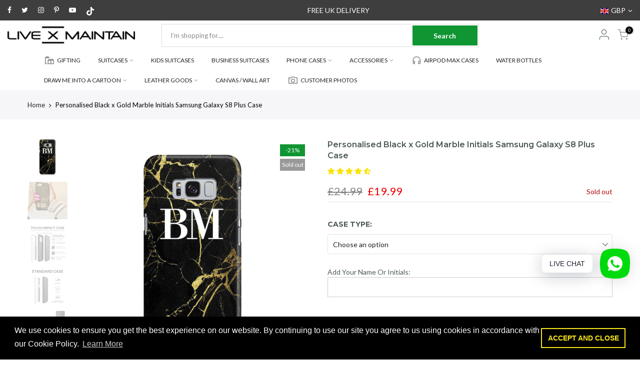

--- FILE ---
content_type: text/html; charset=utf-8
request_url: https://livexmaintain.com/products/personalised-black-x-gold-marble-initials-samsung-galaxy-s8-plus-case/?view=js_ppr
body_size: 2809
content:

<script type="application/json" id="ProductJson-template_ppr">{"id":1469978378275,"title":"Personalised Black x Gold Marble Initials Samsung Galaxy S8 Plus Case","handle":"personalised-black-x-gold-marble-initials-samsung-galaxy-s8-plus-case","description":"\n\u003cli\u003ePhone cases created and shipped within 24\/48 hours\u003c\/li\u003e\n\u003cstrong\u003e \u003c\/strong\u003e\n\u003cp\u003e \u003c\/p\u003e\n\u003cmeta charset=\"utf-8\"\u003e\n\u003cp style=\"text-align: center;\"\u003e\u003cimg src=\"\/\/cdn.shopify.com\/s\/files\/1\/1374\/9121\/files\/SHIPPING.png?v=1562605071\" alt=\"\" width=\"326\" height=\"98\"\u003e\u003c\/p\u003e\n\u003cp style=\"text-align: center;\"\u003e\u003ciframe width=\"560\" height=\"315\" src=\"https:\/\/www.youtube.com\/embed\/48yhK9_Dhvg\" frameborder=\"0\" allow=\"accelerometer; autoplay; clipboard-write; encrypted-media; gyroscope; picture-in-picture\" allowfullscreen=\"\"\u003e\u003c\/iframe\u003e\u003c\/p\u003e\n\u003cmeta charset=\"utf-8\"\u003e\n\u003ch2 style=\"text-align: left;\"\u003e\u003cspan\u003e\u003c\/span\u003e\u003c\/h2\u003e\n\u003cp style=\"text-align: left;\"\u003e\u003cspan\u003eYou can personalise your phone case with your initials, your name or choose something random, the choice is yours, Just add it to the box above. \u003c\/span\u003eAny special requests, please send an email to contact@livexmaintain.com\u003c\/p\u003e\n\u003cp\u003e\u003cspan style=\"text-decoration: underline;\"\u003e\u003cstrong\u003eStandard Case\u003c\/strong\u003e\u003c\/span\u003e\u003c\/p\u003e\n\u003cul\u003e\n\u003cli class=\"li1\"\u003e\n\u003cspan class=\"s1\"\u003e\u003c\/span\u003eIntimate fit with minimal impact on overall device size\u003c\/li\u003e\n\u003cli class=\"li1\"\u003e\n\u003cspan class=\"s1\"\u003e\u003c\/span\u003eClear, open ports for connectivity\u003c\/li\u003e\n\u003cli class=\"li1\"\u003eProtects back and sides of your device from dirt, knocks and abrasions\u003cbr\u003e\u003cspan class=\"s1\"\u003e\u003c\/span\u003e\n\u003c\/li\u003e\n\u003cli\u003eLightweight and durable\u003c\/li\u003e\n\u003cli\u003eCompatible with wireless charging.\u003c\/li\u003e\n\u003cli\u003eMaterial: Hard plastic\u003c\/li\u003e\n\u003c\/ul\u003e\n\u003cp\u003e \u003c\/p\u003e\n\u003cp\u003e\u003cspan style=\"text-decoration: underline;\"\u003e\u003cstrong\u003eTough Case\u003c\/strong\u003e\u003c\/span\u003e\u003c\/p\u003e\n\u003cul\u003e\n\u003cli\u003eDual layer case for extra protection.\u003c\/li\u003e\n\u003cli\u003ePolycarbonate outer shell.\u003c\/li\u003e\n\u003cli\u003eTPU liner for extra impact resistance.\u003c\/li\u003e\n\u003cli\u003eClear, open ports for connectivity.\u003c\/li\u003e\n\u003cli\u003eCompatible with wireless charging.\u003c\/li\u003e\n\u003cli\u003eMaterial: Hard plastic \u0026amp; TPU Liner\u003c\/li\u003e\n\u003c\/ul\u003e\n\u003cp\u003e \u003c\/p\u003e\n\u003cp\u003e\u003cspan style=\"text-decoration: underline;\"\u003e\u003cstrong\u003eLeather Wallet Case\u003c\/strong\u003e\u003c\/span\u003e\u003c\/p\u003e\n\u003cul class=\"ul1\"\u003e\n\u003cli class=\"li1\"\u003e\n\u003cspan class=\"s1\"\u003e\u003c\/span\u003ex2 card slots and a cash compartment.\u003c\/li\u003e\n\u003cli class=\"li1\"\u003e\n\u003cspan class=\"s1\"\u003e\u003c\/span\u003eStand feature for watching media.\u003c\/li\u003e\n\u003cli class=\"li1\"\u003eClear, open ports for connectivity.\u003c\/li\u003e\n\u003cli\u003eCompatible with wireless charging.\u003c\/li\u003e\n\u003cli class=\"li1\"\u003eMaterial: Faux Leather with flat grey elastic fastening.\u003c\/li\u003e\n\u003c\/ul\u003e\n\u003cul class=\"ul1\"\u003e\u003c\/ul\u003e\n\u003c!-- split --\u003e\n\u003ch2\u003eDELIVERY \u0026amp; RETURNS\u003c\/h2\u003e\n\u003cmeta charset=\"utf-8\"\u003e\u003cmeta charset=\"utf-8\"\u003e\n\u003cp\u003e\u003cimg src=\"https:\/\/cdn.shopify.com\/s\/files\/1\/1374\/9121\/files\/SHIPPING.png?v=1562605071\" alt=\"\" width=\"326\" height=\"98\" style=\"display: block; margin-left: auto; margin-right: auto;\"\u003e\u003c\/p\u003e\n\u003cmeta charset=\"utf-8\"\u003e\n\u003cdiv style=\"text-align: center;\"\u003e\u003cstrong\u003eItems created and shipped within 24\/48hours\u003c\/strong\u003e\u003c\/div\u003e\n\u003cdiv style=\"text-align: center;\"\u003e\u003cstrong\u003e\u003c\/strong\u003e\u003c\/div\u003e\n\u003cp\u003eUK\u003c\/p\u003e\n\u003cul\u003e\n\u003cli\u003e\u003cspan\u003eCreated and shipped within 24\/48hours Via Royal Mail 1st Class Delivery.\u003c\/span\u003e\u003c\/li\u003e\n\u003cli\u003ePlease allow 3-5 working days for your personalised case to be uniquely made and delivered to you.\u003c\/li\u003e\n\u003c\/ul\u003e\n\u003cul\u003e\u003c\/ul\u003e\n\u003cp\u003e\u003cstrong\u003e\u003c\/strong\u003eUnited States\u003c\/p\u003e\n\u003cul\u003e\n\u003cli\u003e\u003cspan\u003eCreated and shipped within 24\/48hours Via USPS Standard Delivery.\u003c\/span\u003e\u003c\/li\u003e\n\u003cli\u003ePlease allow 5-7 working days for your personalised case to be uniquely made and delivered to you.\u003c\/li\u003e\n\u003c\/ul\u003e\n\u003cp\u003eAustralia\u003c\/p\u003e\n\u003cul\u003e\n\u003cli\u003e\u003cspan\u003eCreated and shipped within 24\/48hours Via Australia Post Delivery.\u003c\/span\u003e\u003c\/li\u003e\n\u003cli\u003ePlease allow 5-7 working days for your personalised case to be uniquely made and delivered to you.\u003c\/li\u003e\n\u003c\/ul\u003e\n\u003cp\u003eEurope\u003c\/p\u003e\n\u003cul\u003e\n\u003cli\u003eEurope \u0026amp; Ireland (5-7 working days)\u003c\/li\u003e\n\u003c\/ul\u003e\n\u003cp\u003eRest of the world\u003c\/p\u003e\n\u003cul\u003e\n\u003cli\u003eRest of the World (5-10 working days)\u003c\/li\u003e\n\u003c\/ul\u003e\n\u003cp\u003eWhen your order is ready we will send you a dispatch notification via email.\u003c\/p\u003e\n\u003cp\u003e\u003cstrong\u003e\u003cspan\u003ePLEASE NOTE\u003c\/span\u003e:\u003cspan\u003e \u003c\/span\u003e\u003c\/strong\u003ePlease ensure that all personalisation details entered are correct at the time of purchase as each item is uniquely\u003cspan\u003e \u003c\/span\u003epersonalised\u003cspan\u003e \u003c\/span\u003eto your specification and so cannot be exchanged or refunded at a later date.\u003c\/p\u003e\n\u003cp\u003e \u003c\/p\u003e","published_at":"2018-09-29T20:59:27+01:00","created_at":"2018-09-28T18:27:47+01:00","vendor":"LIVE x MAINTAIN Phone Case","type":"Samsung Galaxy S8 Plus","tags":["design-Marble","Marble Cases","Samsung Cases"],"price":1999,"price_min":1999,"price_max":2999,"available":false,"price_varies":true,"compare_at_price":2499,"compare_at_price_min":2499,"compare_at_price_max":3749,"compare_at_price_varies":true,"variants":[{"id":13478821920803,"title":"Standard Case","option1":"Standard Case","option2":null,"option3":null,"sku":"SGS8P-CS-G","requires_shipping":true,"taxable":true,"featured_image":null,"available":false,"name":"Personalised Black x Gold Marble Initials Samsung Galaxy S8 Plus Case - Standard Case","public_title":"Standard Case","options":["Standard Case"],"price":1999,"weight":3000,"compare_at_price":2499,"inventory_quantity":-3,"inventory_management":"shopify","inventory_policy":"deny","barcode":"1562424","requires_selling_plan":false,"selling_plan_allocations":[]},{"id":13478821953571,"title":"Tough Impact Case (Extra Protection)","option1":"Tough Impact Case (Extra Protection)","option2":null,"option3":null,"sku":"SGS8P-TCB-CS-G","requires_shipping":true,"taxable":true,"featured_image":null,"available":false,"name":"Personalised Black x Gold Marble Initials Samsung Galaxy S8 Plus Case - Tough Impact Case (Extra Protection)","public_title":"Tough Impact Case (Extra Protection)","options":["Tough Impact Case (Extra Protection)"],"price":2499,"weight":3000,"compare_at_price":3124,"inventory_quantity":-4,"inventory_management":"shopify","inventory_policy":"deny","barcode":"1562377","requires_selling_plan":false,"selling_plan_allocations":[]},{"id":13696963149859,"title":"Leather Wallet Case","option1":"Leather Wallet Case","option2":null,"option3":null,"sku":"SGS8P-PCFW-D2P","requires_shipping":true,"taxable":true,"featured_image":{"id":4500018397219,"product_id":1469978378275,"position":5,"created_at":"2019-09-22T21:30:54+01:00","updated_at":"2019-09-22T21:30:54+01:00","alt":null,"width":1000,"height":1000,"src":"\/\/livexmaintain.com\/cdn\/shop\/products\/black_x_gold_marble_folio_S8_eca4eb45-fdb1-456a-90b7-f6441c48cc01.jpg?v=1569184254","variant_ids":[13696963149859]},"available":false,"name":"Personalised Black x Gold Marble Initials Samsung Galaxy S8 Plus Case - Leather Wallet Case","public_title":"Leather Wallet Case","options":["Leather Wallet Case"],"price":2999,"weight":3000,"compare_at_price":3749,"inventory_quantity":-1,"inventory_management":"shopify","inventory_policy":"deny","barcode":"1885132","featured_media":{"alt":null,"id":1024240386083,"position":5,"preview_image":{"aspect_ratio":1.0,"height":1000,"width":1000,"src":"\/\/livexmaintain.com\/cdn\/shop\/products\/black_x_gold_marble_folio_S8_eca4eb45-fdb1-456a-90b7-f6441c48cc01.jpg?v=1569184254"}},"requires_selling_plan":false,"selling_plan_allocations":[]}],"images":["\/\/livexmaintain.com\/cdn\/shop\/products\/black_X_gold_marble_135785a1-726e-4948-a97d-052d02c83192.jpg?v=1680021604","\/\/livexmaintain.com\/cdn\/shop\/products\/Skype_Picture_3_73494dfb-f4a5-4870-bad9-7f7b3cf81abc.jpeg?v=1569168563","\/\/livexmaintain.com\/cdn\/shop\/products\/e3fb7cca-8c4c-479b-8f0d-cc5ff83c4f27_3c39548c-a9bf-4c0f-b41b-06eabc98b53e.jpg?v=1622133862","\/\/livexmaintain.com\/cdn\/shop\/products\/64368672-334c-48b7-8c43-6278e77edc27_735a8061-8550-454f-b919-4d2e99c05944.jpg?v=1622139409","\/\/livexmaintain.com\/cdn\/shop\/products\/black_x_gold_marble_folio_S8_eca4eb45-fdb1-456a-90b7-f6441c48cc01.jpg?v=1569184254"],"featured_image":"\/\/livexmaintain.com\/cdn\/shop\/products\/black_X_gold_marble_135785a1-726e-4948-a97d-052d02c83192.jpg?v=1680021604","options":["Case Type"],"media":[{"alt":"Personalised Black x Gold Marble Initials Samsung Galaxy S8 Plus Case","id":996818944035,"position":1,"preview_image":{"aspect_ratio":1.0,"height":2200,"width":2200,"src":"\/\/livexmaintain.com\/cdn\/shop\/products\/black_X_gold_marble_135785a1-726e-4948-a97d-052d02c83192.jpg?v=1680021604"},"aspect_ratio":1.0,"height":2200,"media_type":"image","src":"\/\/livexmaintain.com\/cdn\/shop\/products\/black_X_gold_marble_135785a1-726e-4948-a97d-052d02c83192.jpg?v=1680021604","width":2200},{"alt":null,"id":985986564131,"position":2,"preview_image":{"aspect_ratio":1.0,"height":1029,"width":1029,"src":"\/\/livexmaintain.com\/cdn\/shop\/products\/Skype_Picture_3_73494dfb-f4a5-4870-bad9-7f7b3cf81abc.jpeg?v=1569168563"},"aspect_ratio":1.0,"height":1029,"media_type":"image","src":"\/\/livexmaintain.com\/cdn\/shop\/products\/Skype_Picture_3_73494dfb-f4a5-4870-bad9-7f7b3cf81abc.jpeg?v=1569168563","width":1029},{"alt":null,"id":20559307538510,"position":3,"preview_image":{"aspect_ratio":1.0,"height":1000,"width":1000,"src":"\/\/livexmaintain.com\/cdn\/shop\/products\/e3fb7cca-8c4c-479b-8f0d-cc5ff83c4f27_3c39548c-a9bf-4c0f-b41b-06eabc98b53e.jpg?v=1622133862"},"aspect_ratio":1.0,"height":1000,"media_type":"image","src":"\/\/livexmaintain.com\/cdn\/shop\/products\/e3fb7cca-8c4c-479b-8f0d-cc5ff83c4f27_3c39548c-a9bf-4c0f-b41b-06eabc98b53e.jpg?v=1622133862","width":1000},{"alt":null,"id":20559776415822,"position":4,"preview_image":{"aspect_ratio":1.0,"height":1000,"width":1000,"src":"\/\/livexmaintain.com\/cdn\/shop\/products\/64368672-334c-48b7-8c43-6278e77edc27_735a8061-8550-454f-b919-4d2e99c05944.jpg?v=1622139409"},"aspect_ratio":1.0,"height":1000,"media_type":"image","src":"\/\/livexmaintain.com\/cdn\/shop\/products\/64368672-334c-48b7-8c43-6278e77edc27_735a8061-8550-454f-b919-4d2e99c05944.jpg?v=1622139409","width":1000},{"alt":null,"id":1024240386083,"position":5,"preview_image":{"aspect_ratio":1.0,"height":1000,"width":1000,"src":"\/\/livexmaintain.com\/cdn\/shop\/products\/black_x_gold_marble_folio_S8_eca4eb45-fdb1-456a-90b7-f6441c48cc01.jpg?v=1569184254"},"aspect_ratio":1.0,"height":1000,"media_type":"image","src":"\/\/livexmaintain.com\/cdn\/shop\/products\/black_x_gold_marble_folio_S8_eca4eb45-fdb1-456a-90b7-f6441c48cc01.jpg?v=1569184254","width":1000}],"requires_selling_plan":false,"selling_plan_groups":[],"content":"\n\u003cli\u003ePhone cases created and shipped within 24\/48 hours\u003c\/li\u003e\n\u003cstrong\u003e \u003c\/strong\u003e\n\u003cp\u003e \u003c\/p\u003e\n\u003cmeta charset=\"utf-8\"\u003e\n\u003cp style=\"text-align: center;\"\u003e\u003cimg src=\"\/\/cdn.shopify.com\/s\/files\/1\/1374\/9121\/files\/SHIPPING.png?v=1562605071\" alt=\"\" width=\"326\" height=\"98\"\u003e\u003c\/p\u003e\n\u003cp style=\"text-align: center;\"\u003e\u003ciframe width=\"560\" height=\"315\" src=\"https:\/\/www.youtube.com\/embed\/48yhK9_Dhvg\" frameborder=\"0\" allow=\"accelerometer; autoplay; clipboard-write; encrypted-media; gyroscope; picture-in-picture\" allowfullscreen=\"\"\u003e\u003c\/iframe\u003e\u003c\/p\u003e\n\u003cmeta charset=\"utf-8\"\u003e\n\u003ch2 style=\"text-align: left;\"\u003e\u003cspan\u003e\u003c\/span\u003e\u003c\/h2\u003e\n\u003cp style=\"text-align: left;\"\u003e\u003cspan\u003eYou can personalise your phone case with your initials, your name or choose something random, the choice is yours, Just add it to the box above. \u003c\/span\u003eAny special requests, please send an email to contact@livexmaintain.com\u003c\/p\u003e\n\u003cp\u003e\u003cspan style=\"text-decoration: underline;\"\u003e\u003cstrong\u003eStandard Case\u003c\/strong\u003e\u003c\/span\u003e\u003c\/p\u003e\n\u003cul\u003e\n\u003cli class=\"li1\"\u003e\n\u003cspan class=\"s1\"\u003e\u003c\/span\u003eIntimate fit with minimal impact on overall device size\u003c\/li\u003e\n\u003cli class=\"li1\"\u003e\n\u003cspan class=\"s1\"\u003e\u003c\/span\u003eClear, open ports for connectivity\u003c\/li\u003e\n\u003cli class=\"li1\"\u003eProtects back and sides of your device from dirt, knocks and abrasions\u003cbr\u003e\u003cspan class=\"s1\"\u003e\u003c\/span\u003e\n\u003c\/li\u003e\n\u003cli\u003eLightweight and durable\u003c\/li\u003e\n\u003cli\u003eCompatible with wireless charging.\u003c\/li\u003e\n\u003cli\u003eMaterial: Hard plastic\u003c\/li\u003e\n\u003c\/ul\u003e\n\u003cp\u003e \u003c\/p\u003e\n\u003cp\u003e\u003cspan style=\"text-decoration: underline;\"\u003e\u003cstrong\u003eTough Case\u003c\/strong\u003e\u003c\/span\u003e\u003c\/p\u003e\n\u003cul\u003e\n\u003cli\u003eDual layer case for extra protection.\u003c\/li\u003e\n\u003cli\u003ePolycarbonate outer shell.\u003c\/li\u003e\n\u003cli\u003eTPU liner for extra impact resistance.\u003c\/li\u003e\n\u003cli\u003eClear, open ports for connectivity.\u003c\/li\u003e\n\u003cli\u003eCompatible with wireless charging.\u003c\/li\u003e\n\u003cli\u003eMaterial: Hard plastic \u0026amp; TPU Liner\u003c\/li\u003e\n\u003c\/ul\u003e\n\u003cp\u003e \u003c\/p\u003e\n\u003cp\u003e\u003cspan style=\"text-decoration: underline;\"\u003e\u003cstrong\u003eLeather Wallet Case\u003c\/strong\u003e\u003c\/span\u003e\u003c\/p\u003e\n\u003cul class=\"ul1\"\u003e\n\u003cli class=\"li1\"\u003e\n\u003cspan class=\"s1\"\u003e\u003c\/span\u003ex2 card slots and a cash compartment.\u003c\/li\u003e\n\u003cli class=\"li1\"\u003e\n\u003cspan class=\"s1\"\u003e\u003c\/span\u003eStand feature for watching media.\u003c\/li\u003e\n\u003cli class=\"li1\"\u003eClear, open ports for connectivity.\u003c\/li\u003e\n\u003cli\u003eCompatible with wireless charging.\u003c\/li\u003e\n\u003cli class=\"li1\"\u003eMaterial: Faux Leather with flat grey elastic fastening.\u003c\/li\u003e\n\u003c\/ul\u003e\n\u003cul class=\"ul1\"\u003e\u003c\/ul\u003e\n\u003c!-- split --\u003e\n\u003ch2\u003eDELIVERY \u0026amp; RETURNS\u003c\/h2\u003e\n\u003cmeta charset=\"utf-8\"\u003e\u003cmeta charset=\"utf-8\"\u003e\n\u003cp\u003e\u003cimg src=\"https:\/\/cdn.shopify.com\/s\/files\/1\/1374\/9121\/files\/SHIPPING.png?v=1562605071\" alt=\"\" width=\"326\" height=\"98\" style=\"display: block; margin-left: auto; margin-right: auto;\"\u003e\u003c\/p\u003e\n\u003cmeta charset=\"utf-8\"\u003e\n\u003cdiv style=\"text-align: center;\"\u003e\u003cstrong\u003eItems created and shipped within 24\/48hours\u003c\/strong\u003e\u003c\/div\u003e\n\u003cdiv style=\"text-align: center;\"\u003e\u003cstrong\u003e\u003c\/strong\u003e\u003c\/div\u003e\n\u003cp\u003eUK\u003c\/p\u003e\n\u003cul\u003e\n\u003cli\u003e\u003cspan\u003eCreated and shipped within 24\/48hours Via Royal Mail 1st Class Delivery.\u003c\/span\u003e\u003c\/li\u003e\n\u003cli\u003ePlease allow 3-5 working days for your personalised case to be uniquely made and delivered to you.\u003c\/li\u003e\n\u003c\/ul\u003e\n\u003cul\u003e\u003c\/ul\u003e\n\u003cp\u003e\u003cstrong\u003e\u003c\/strong\u003eUnited States\u003c\/p\u003e\n\u003cul\u003e\n\u003cli\u003e\u003cspan\u003eCreated and shipped within 24\/48hours Via USPS Standard Delivery.\u003c\/span\u003e\u003c\/li\u003e\n\u003cli\u003ePlease allow 5-7 working days for your personalised case to be uniquely made and delivered to you.\u003c\/li\u003e\n\u003c\/ul\u003e\n\u003cp\u003eAustralia\u003c\/p\u003e\n\u003cul\u003e\n\u003cli\u003e\u003cspan\u003eCreated and shipped within 24\/48hours Via Australia Post Delivery.\u003c\/span\u003e\u003c\/li\u003e\n\u003cli\u003ePlease allow 5-7 working days for your personalised case to be uniquely made and delivered to you.\u003c\/li\u003e\n\u003c\/ul\u003e\n\u003cp\u003eEurope\u003c\/p\u003e\n\u003cul\u003e\n\u003cli\u003eEurope \u0026amp; Ireland (5-7 working days)\u003c\/li\u003e\n\u003c\/ul\u003e\n\u003cp\u003eRest of the world\u003c\/p\u003e\n\u003cul\u003e\n\u003cli\u003eRest of the World (5-10 working days)\u003c\/li\u003e\n\u003c\/ul\u003e\n\u003cp\u003eWhen your order is ready we will send you a dispatch notification via email.\u003c\/p\u003e\n\u003cp\u003e\u003cstrong\u003e\u003cspan\u003ePLEASE NOTE\u003c\/span\u003e:\u003cspan\u003e \u003c\/span\u003e\u003c\/strong\u003ePlease ensure that all personalisation details entered are correct at the time of purchase as each item is uniquely\u003cspan\u003e \u003c\/span\u003epersonalised\u003cspan\u003e \u003c\/span\u003eto your specification and so cannot be exchanged or refunded at a later date.\u003c\/p\u003e\n\u003cp\u003e \u003c\/p\u003e"}</script><script type="application/json" id="ProductJson-incoming_ppr">{"size_avai":[0,0,0],"tt_size_avai": 0,"ck_so_un": false,"ntsoldout": false,"unvariants": false,"remove_soldout": false,"variants": [{"inventory_quantity": -3,"mdid": null,"incoming": false,"next_incoming_date": null},{"ck_asdssa":"false ","inventory_quantity": -4,"mdid": null,"incoming": false,"next_incoming_date": null},{"ck_asdssa":"false ","inventory_quantity": -1,"mdid": 1024240386083,"incoming": false,"next_incoming_date": null}]}</script> <script type="application/json" id="ModelJson-_ppr">[]</script><script type="application/json" id="NTsettingspr__ppr">{ "related_id":false, "recently_viewed":false, "ProductID":1469978378275, "PrHandle":"personalised-black-x-gold-marble-initials-samsung-galaxy-s8-plus-case", "cat_handle":null, "scrolltop":null,"ThreeSixty":false,"hashtag":"none", "access_token":"none", "username":"none"}</script>


--- FILE ---
content_type: text/javascript; charset=utf-8
request_url: https://livexmaintain.com/products/personalised-black-x-gold-marble-initials-samsung-galaxy-s8-plus-case.js
body_size: 2206
content:
{"id":1469978378275,"title":"Personalised Black x Gold Marble Initials Samsung Galaxy S8 Plus Case","handle":"personalised-black-x-gold-marble-initials-samsung-galaxy-s8-plus-case","description":"\n\u003cli\u003ePhone cases created and shipped within 24\/48 hours\u003c\/li\u003e\n\u003cstrong\u003e \u003c\/strong\u003e\n\u003cp\u003e \u003c\/p\u003e\n\u003cmeta charset=\"utf-8\"\u003e\n\u003cp style=\"text-align: center;\"\u003e\u003cimg src=\"\/\/cdn.shopify.com\/s\/files\/1\/1374\/9121\/files\/SHIPPING.png?v=1562605071\" alt=\"\" width=\"326\" height=\"98\"\u003e\u003c\/p\u003e\n\u003cp style=\"text-align: center;\"\u003e\u003ciframe width=\"560\" height=\"315\" src=\"https:\/\/www.youtube.com\/embed\/48yhK9_Dhvg\" frameborder=\"0\" allow=\"accelerometer; autoplay; clipboard-write; encrypted-media; gyroscope; picture-in-picture\" allowfullscreen=\"\"\u003e\u003c\/iframe\u003e\u003c\/p\u003e\n\u003cmeta charset=\"utf-8\"\u003e\n\u003ch2 style=\"text-align: left;\"\u003e\u003cspan\u003e\u003c\/span\u003e\u003c\/h2\u003e\n\u003cp style=\"text-align: left;\"\u003e\u003cspan\u003eYou can personalise your phone case with your initials, your name or choose something random, the choice is yours, Just add it to the box above. \u003c\/span\u003eAny special requests, please send an email to contact@livexmaintain.com\u003c\/p\u003e\n\u003cp\u003e\u003cspan style=\"text-decoration: underline;\"\u003e\u003cstrong\u003eStandard Case\u003c\/strong\u003e\u003c\/span\u003e\u003c\/p\u003e\n\u003cul\u003e\n\u003cli class=\"li1\"\u003e\n\u003cspan class=\"s1\"\u003e\u003c\/span\u003eIntimate fit with minimal impact on overall device size\u003c\/li\u003e\n\u003cli class=\"li1\"\u003e\n\u003cspan class=\"s1\"\u003e\u003c\/span\u003eClear, open ports for connectivity\u003c\/li\u003e\n\u003cli class=\"li1\"\u003eProtects back and sides of your device from dirt, knocks and abrasions\u003cbr\u003e\u003cspan class=\"s1\"\u003e\u003c\/span\u003e\n\u003c\/li\u003e\n\u003cli\u003eLightweight and durable\u003c\/li\u003e\n\u003cli\u003eCompatible with wireless charging.\u003c\/li\u003e\n\u003cli\u003eMaterial: Hard plastic\u003c\/li\u003e\n\u003c\/ul\u003e\n\u003cp\u003e \u003c\/p\u003e\n\u003cp\u003e\u003cspan style=\"text-decoration: underline;\"\u003e\u003cstrong\u003eTough Case\u003c\/strong\u003e\u003c\/span\u003e\u003c\/p\u003e\n\u003cul\u003e\n\u003cli\u003eDual layer case for extra protection.\u003c\/li\u003e\n\u003cli\u003ePolycarbonate outer shell.\u003c\/li\u003e\n\u003cli\u003eTPU liner for extra impact resistance.\u003c\/li\u003e\n\u003cli\u003eClear, open ports for connectivity.\u003c\/li\u003e\n\u003cli\u003eCompatible with wireless charging.\u003c\/li\u003e\n\u003cli\u003eMaterial: Hard plastic \u0026amp; TPU Liner\u003c\/li\u003e\n\u003c\/ul\u003e\n\u003cp\u003e \u003c\/p\u003e\n\u003cp\u003e\u003cspan style=\"text-decoration: underline;\"\u003e\u003cstrong\u003eLeather Wallet Case\u003c\/strong\u003e\u003c\/span\u003e\u003c\/p\u003e\n\u003cul class=\"ul1\"\u003e\n\u003cli class=\"li1\"\u003e\n\u003cspan class=\"s1\"\u003e\u003c\/span\u003ex2 card slots and a cash compartment.\u003c\/li\u003e\n\u003cli class=\"li1\"\u003e\n\u003cspan class=\"s1\"\u003e\u003c\/span\u003eStand feature for watching media.\u003c\/li\u003e\n\u003cli class=\"li1\"\u003eClear, open ports for connectivity.\u003c\/li\u003e\n\u003cli\u003eCompatible with wireless charging.\u003c\/li\u003e\n\u003cli class=\"li1\"\u003eMaterial: Faux Leather with flat grey elastic fastening.\u003c\/li\u003e\n\u003c\/ul\u003e\n\u003cul class=\"ul1\"\u003e\u003c\/ul\u003e\n\u003c!-- split --\u003e\n\u003ch2\u003eDELIVERY \u0026amp; RETURNS\u003c\/h2\u003e\n\u003cmeta charset=\"utf-8\"\u003e\u003cmeta charset=\"utf-8\"\u003e\n\u003cp\u003e\u003cimg src=\"https:\/\/cdn.shopify.com\/s\/files\/1\/1374\/9121\/files\/SHIPPING.png?v=1562605071\" alt=\"\" width=\"326\" height=\"98\" style=\"display: block; margin-left: auto; margin-right: auto;\"\u003e\u003c\/p\u003e\n\u003cmeta charset=\"utf-8\"\u003e\n\u003cdiv style=\"text-align: center;\"\u003e\u003cstrong\u003eItems created and shipped within 24\/48hours\u003c\/strong\u003e\u003c\/div\u003e\n\u003cdiv style=\"text-align: center;\"\u003e\u003cstrong\u003e\u003c\/strong\u003e\u003c\/div\u003e\n\u003cp\u003eUK\u003c\/p\u003e\n\u003cul\u003e\n\u003cli\u003e\u003cspan\u003eCreated and shipped within 24\/48hours Via Royal Mail 1st Class Delivery.\u003c\/span\u003e\u003c\/li\u003e\n\u003cli\u003ePlease allow 3-5 working days for your personalised case to be uniquely made and delivered to you.\u003c\/li\u003e\n\u003c\/ul\u003e\n\u003cul\u003e\u003c\/ul\u003e\n\u003cp\u003e\u003cstrong\u003e\u003c\/strong\u003eUnited States\u003c\/p\u003e\n\u003cul\u003e\n\u003cli\u003e\u003cspan\u003eCreated and shipped within 24\/48hours Via USPS Standard Delivery.\u003c\/span\u003e\u003c\/li\u003e\n\u003cli\u003ePlease allow 5-7 working days for your personalised case to be uniquely made and delivered to you.\u003c\/li\u003e\n\u003c\/ul\u003e\n\u003cp\u003eAustralia\u003c\/p\u003e\n\u003cul\u003e\n\u003cli\u003e\u003cspan\u003eCreated and shipped within 24\/48hours Via Australia Post Delivery.\u003c\/span\u003e\u003c\/li\u003e\n\u003cli\u003ePlease allow 5-7 working days for your personalised case to be uniquely made and delivered to you.\u003c\/li\u003e\n\u003c\/ul\u003e\n\u003cp\u003eEurope\u003c\/p\u003e\n\u003cul\u003e\n\u003cli\u003eEurope \u0026amp; Ireland (5-7 working days)\u003c\/li\u003e\n\u003c\/ul\u003e\n\u003cp\u003eRest of the world\u003c\/p\u003e\n\u003cul\u003e\n\u003cli\u003eRest of the World (5-10 working days)\u003c\/li\u003e\n\u003c\/ul\u003e\n\u003cp\u003eWhen your order is ready we will send you a dispatch notification via email.\u003c\/p\u003e\n\u003cp\u003e\u003cstrong\u003e\u003cspan\u003ePLEASE NOTE\u003c\/span\u003e:\u003cspan\u003e \u003c\/span\u003e\u003c\/strong\u003ePlease ensure that all personalisation details entered are correct at the time of purchase as each item is uniquely\u003cspan\u003e \u003c\/span\u003epersonalised\u003cspan\u003e \u003c\/span\u003eto your specification and so cannot be exchanged or refunded at a later date.\u003c\/p\u003e\n\u003cp\u003e \u003c\/p\u003e","published_at":"2018-09-29T20:59:27+01:00","created_at":"2018-09-28T18:27:47+01:00","vendor":"LIVE x MAINTAIN Phone Case","type":"Samsung Galaxy S8 Plus","tags":["design-Marble","Marble Cases","Samsung Cases"],"price":1999,"price_min":1999,"price_max":2999,"available":false,"price_varies":true,"compare_at_price":2499,"compare_at_price_min":2499,"compare_at_price_max":3749,"compare_at_price_varies":true,"variants":[{"id":13478821920803,"title":"Standard Case","option1":"Standard Case","option2":null,"option3":null,"sku":"SGS8P-CS-G","requires_shipping":true,"taxable":true,"featured_image":null,"available":false,"name":"Personalised Black x Gold Marble Initials Samsung Galaxy S8 Plus Case - Standard Case","public_title":"Standard Case","options":["Standard Case"],"price":1999,"weight":3000,"compare_at_price":2499,"inventory_quantity":-3,"inventory_management":"shopify","inventory_policy":"deny","barcode":"1562424","requires_selling_plan":false,"selling_plan_allocations":[]},{"id":13478821953571,"title":"Tough Impact Case (Extra Protection)","option1":"Tough Impact Case (Extra Protection)","option2":null,"option3":null,"sku":"SGS8P-TCB-CS-G","requires_shipping":true,"taxable":true,"featured_image":null,"available":false,"name":"Personalised Black x Gold Marble Initials Samsung Galaxy S8 Plus Case - Tough Impact Case (Extra Protection)","public_title":"Tough Impact Case (Extra Protection)","options":["Tough Impact Case (Extra Protection)"],"price":2499,"weight":3000,"compare_at_price":3124,"inventory_quantity":-4,"inventory_management":"shopify","inventory_policy":"deny","barcode":"1562377","requires_selling_plan":false,"selling_plan_allocations":[]},{"id":13696963149859,"title":"Leather Wallet Case","option1":"Leather Wallet Case","option2":null,"option3":null,"sku":"SGS8P-PCFW-D2P","requires_shipping":true,"taxable":true,"featured_image":{"id":4500018397219,"product_id":1469978378275,"position":5,"created_at":"2019-09-22T21:30:54+01:00","updated_at":"2019-09-22T21:30:54+01:00","alt":null,"width":1000,"height":1000,"src":"https:\/\/cdn.shopify.com\/s\/files\/1\/1374\/9121\/products\/black_x_gold_marble_folio_S8_eca4eb45-fdb1-456a-90b7-f6441c48cc01.jpg?v=1569184254","variant_ids":[13696963149859]},"available":false,"name":"Personalised Black x Gold Marble Initials Samsung Galaxy S8 Plus Case - Leather Wallet Case","public_title":"Leather Wallet Case","options":["Leather Wallet Case"],"price":2999,"weight":3000,"compare_at_price":3749,"inventory_quantity":-1,"inventory_management":"shopify","inventory_policy":"deny","barcode":"1885132","featured_media":{"alt":null,"id":1024240386083,"position":5,"preview_image":{"aspect_ratio":1.0,"height":1000,"width":1000,"src":"https:\/\/cdn.shopify.com\/s\/files\/1\/1374\/9121\/products\/black_x_gold_marble_folio_S8_eca4eb45-fdb1-456a-90b7-f6441c48cc01.jpg?v=1569184254"}},"requires_selling_plan":false,"selling_plan_allocations":[]}],"images":["\/\/cdn.shopify.com\/s\/files\/1\/1374\/9121\/products\/black_X_gold_marble_135785a1-726e-4948-a97d-052d02c83192.jpg?v=1680021604","\/\/cdn.shopify.com\/s\/files\/1\/1374\/9121\/products\/Skype_Picture_3_73494dfb-f4a5-4870-bad9-7f7b3cf81abc.jpeg?v=1569168563","\/\/cdn.shopify.com\/s\/files\/1\/1374\/9121\/products\/e3fb7cca-8c4c-479b-8f0d-cc5ff83c4f27_3c39548c-a9bf-4c0f-b41b-06eabc98b53e.jpg?v=1622133862","\/\/cdn.shopify.com\/s\/files\/1\/1374\/9121\/products\/64368672-334c-48b7-8c43-6278e77edc27_735a8061-8550-454f-b919-4d2e99c05944.jpg?v=1622139409","\/\/cdn.shopify.com\/s\/files\/1\/1374\/9121\/products\/black_x_gold_marble_folio_S8_eca4eb45-fdb1-456a-90b7-f6441c48cc01.jpg?v=1569184254"],"featured_image":"\/\/cdn.shopify.com\/s\/files\/1\/1374\/9121\/products\/black_X_gold_marble_135785a1-726e-4948-a97d-052d02c83192.jpg?v=1680021604","options":[{"name":"Case Type","position":1,"values":["Standard Case","Tough Impact Case (Extra Protection)","Leather Wallet Case"]}],"url":"\/products\/personalised-black-x-gold-marble-initials-samsung-galaxy-s8-plus-case","media":[{"alt":"Personalised Black x Gold Marble Initials Samsung Galaxy S8 Plus Case","id":996818944035,"position":1,"preview_image":{"aspect_ratio":1.0,"height":2200,"width":2200,"src":"https:\/\/cdn.shopify.com\/s\/files\/1\/1374\/9121\/products\/black_X_gold_marble_135785a1-726e-4948-a97d-052d02c83192.jpg?v=1680021604"},"aspect_ratio":1.0,"height":2200,"media_type":"image","src":"https:\/\/cdn.shopify.com\/s\/files\/1\/1374\/9121\/products\/black_X_gold_marble_135785a1-726e-4948-a97d-052d02c83192.jpg?v=1680021604","width":2200},{"alt":null,"id":985986564131,"position":2,"preview_image":{"aspect_ratio":1.0,"height":1029,"width":1029,"src":"https:\/\/cdn.shopify.com\/s\/files\/1\/1374\/9121\/products\/Skype_Picture_3_73494dfb-f4a5-4870-bad9-7f7b3cf81abc.jpeg?v=1569168563"},"aspect_ratio":1.0,"height":1029,"media_type":"image","src":"https:\/\/cdn.shopify.com\/s\/files\/1\/1374\/9121\/products\/Skype_Picture_3_73494dfb-f4a5-4870-bad9-7f7b3cf81abc.jpeg?v=1569168563","width":1029},{"alt":null,"id":20559307538510,"position":3,"preview_image":{"aspect_ratio":1.0,"height":1000,"width":1000,"src":"https:\/\/cdn.shopify.com\/s\/files\/1\/1374\/9121\/products\/e3fb7cca-8c4c-479b-8f0d-cc5ff83c4f27_3c39548c-a9bf-4c0f-b41b-06eabc98b53e.jpg?v=1622133862"},"aspect_ratio":1.0,"height":1000,"media_type":"image","src":"https:\/\/cdn.shopify.com\/s\/files\/1\/1374\/9121\/products\/e3fb7cca-8c4c-479b-8f0d-cc5ff83c4f27_3c39548c-a9bf-4c0f-b41b-06eabc98b53e.jpg?v=1622133862","width":1000},{"alt":null,"id":20559776415822,"position":4,"preview_image":{"aspect_ratio":1.0,"height":1000,"width":1000,"src":"https:\/\/cdn.shopify.com\/s\/files\/1\/1374\/9121\/products\/64368672-334c-48b7-8c43-6278e77edc27_735a8061-8550-454f-b919-4d2e99c05944.jpg?v=1622139409"},"aspect_ratio":1.0,"height":1000,"media_type":"image","src":"https:\/\/cdn.shopify.com\/s\/files\/1\/1374\/9121\/products\/64368672-334c-48b7-8c43-6278e77edc27_735a8061-8550-454f-b919-4d2e99c05944.jpg?v=1622139409","width":1000},{"alt":null,"id":1024240386083,"position":5,"preview_image":{"aspect_ratio":1.0,"height":1000,"width":1000,"src":"https:\/\/cdn.shopify.com\/s\/files\/1\/1374\/9121\/products\/black_x_gold_marble_folio_S8_eca4eb45-fdb1-456a-90b7-f6441c48cc01.jpg?v=1569184254"},"aspect_ratio":1.0,"height":1000,"media_type":"image","src":"https:\/\/cdn.shopify.com\/s\/files\/1\/1374\/9121\/products\/black_x_gold_marble_folio_S8_eca4eb45-fdb1-456a-90b7-f6441c48cc01.jpg?v=1569184254","width":1000}],"requires_selling_plan":false,"selling_plan_groups":[]}

--- FILE ---
content_type: text/javascript
request_url: https://livexmaintain.com/cdn/shop/t/65/assets/edd_exclude_product.js?v=50353361297173646151678899293
body_size: -767
content:
 var edd_exclude_product = 'not_set';

--- FILE ---
content_type: text/javascript
request_url: https://livexmaintain.com/cdn/shop/t/65/assets/lazysizes.min.js?v=149785700549589150641678899220
body_size: 11499
content:
window.lazySizesConfig=window.lazySizesConfig||{},window.lazySizesConfig.loadMode=1,window.lazySizesConfig.loadHidden=!1,function(e,t){if(e){var n=function(){t(e.lazySizes),e.removeEventListener("lazyunveilread",n,!0)};t=t.bind(null,e,e.document),"object"==typeof module&&module.exports?t(require("lazysizes")):e.lazySizes?n():e.addEventListener("lazyunveilread",n,!0)}}("undefined"!=typeof window?window:0,function(u,i,f){"use strict";var a,r,s,t,o,n,l,d,p,y,c,m,v,g,h,e,z=f.cfg,b=i.createElement("img"),E="sizes"in b&&"srcset"in b,A=/\s+\d+h/g,w=(r=/\s+(\d+)(w|h)\s+(\d+)(w|h)/,s=Array.prototype.forEach,function(){var e=i.createElement("img"),n=function(e){var t,n,a=e.getAttribute(z.srcsetAttr);a&&(n=a.match(r))&&((t="w"==n[2]?n[1]/n[3]:n[3]/n[1])&&e.setAttribute("data-aspectratio",t),e.setAttribute(z.srcsetAttr,a.replace(A,"")))},t=function(e){if(e.detail.instance==f){var t=e.target.parentNode;t&&"PICTURE"==t.nodeName&&s.call(t.getElementsByTagName("source"),n),n(e.target)}},a=function(){e.currentSrc&&i.removeEventListener("lazybeforeunveil",t)};i.addEventListener("lazybeforeunveil",t),e.onload=a,e.onerror=a,e.srcset="data:,a 1w 1h",e.complete&&a()});(z.supportsType||(z.supportsType=function(e){return!e}),u.HTMLPictureElement&&E)?!f.hasHDescriptorFix&&i.msElementsFromPoint&&(f.hasHDescriptorFix=!0,w()):u.picturefill||z.pf||(z.pf=function(e){var t,n;if(!u.picturefill)for(t=0,n=e.elements.length;t<n;t++)a(e.elements[t])},p=function(e,t){return e.w-t.w},y=/^\s*\d+\.*\d*px\s*$/,n=/(([^,\s].[^\s]+)\s+(\d+)w)/g,l=/\s/,d=function(e,t,n,a){o.push({c:t,u:n,w:1*a})},m=function(){var e,n,t;m.init||(m.init=!0,addEventListener("resize",(n=i.getElementsByClassName("lazymatchmedia"),t=function(){var e,t;for(e=0,t=n.length;e<t;e++)a(n[e])},function(){clearTimeout(e),e=setTimeout(t,66)})))},v=function(e,t){var n,a=e.getAttribute("srcset")||e.getAttribute(z.srcsetAttr);!a&&t&&(a=e._lazypolyfill?e._lazypolyfill._set:e.getAttribute(z.srcAttr)||e.getAttribute("src")),e._lazypolyfill&&e._lazypolyfill._set==a||(n=c(a||""),t&&e.parentNode&&(n.isPicture="PICTURE"==e.parentNode.nodeName.toUpperCase(),n.isPicture&&u.matchMedia&&(f.aC(e,"lazymatchmedia"),m())),n._set=a,Object.defineProperty(e,"_lazypolyfill",{value:n,writable:!0}))},g=function(e){return u.matchMedia?(g=function(e){return!e||(matchMedia(e)||{}).matches})(e):!e},h=function(e){var t,n,a,i,r,s,o,l,d,c;if(v(i=e,!0),(r=i._lazypolyfill).isPicture)for(n=0,a=(t=e.parentNode.getElementsByTagName("source")).length;n<a;n++)if(z.supportsType(t[n].getAttribute("type"),e)&&g(t[n].getAttribute("media"))){i=t[n],v(i),r=i._lazypolyfill;break}return 1<r.length?(o=i.getAttribute("sizes")||"",o=y.test(o)&&parseInt(o,10)||f.gW(e,e.parentNode),r.d=(l=e,d=u.devicePixelRatio||1,c=f.getX&&f.getX(l),Math.min(c||d,2.5,d)),!r.src||!r.w||r.w<o?(r.w=o,s=function(e){for(var t,n,a=e.length,i=e[a-1],r=0;r<a;r++)if((i=e[r]).d=i.w/e.w,i.d>=e.d){!i.cached&&(t=e[r-1])&&t.d>e.d-.13*Math.pow(e.d,2.2)&&(n=Math.pow(t.d-.6,1.6),t.cached&&(t.d+=.15*n),t.d+(i.d-e.d)*n>e.d&&(i=t));break}return i}(r.sort(p)),r.src=s):s=r.src):s=r[0],s},(e=function(e){if(!E||!e.parentNode||"PICTURE"==e.parentNode.nodeName.toUpperCase()){var t=h(e);t&&t.u&&e._lazypolyfill.cur!=t.u&&(e._lazypolyfill.cur=t.u,t.cached=!0,e.setAttribute(z.srcAttr,t.u),e.setAttribute("src",t.u))}}).parse=c=function(e){return o=[],(e=e.trim()).replace(A,"").replace(n,d),o.length||!e||l.test(e)||o.push({c:e,u:e,w:99}),o},a=e,z.loadedClass&&z.loadingClass&&(t=[],['img[sizes$="px"][srcset].',"picture > img:not([srcset])."].forEach(function(e){t.push(e+z.loadedClass),t.push(e+z.loadingClass)}),z.pf({elements:i.querySelectorAll(t.join(", "))})))}),function(e,t){var n=function(){t(e.lazySizes),e.removeEventListener("lazyunveilread",n,!0)};t=t.bind(null,e,e.document),"object"==typeof module&&module.exports?t(require("lazysizes")):e.lazySizes?n():e.addEventListener("lazyunveilread",n,!0)}(window,function(e,i,r){"use strict";function s(e,t){if(!d[e]){var n=i.createElement(t?"link":"script"),a=i.getElementsByTagName("script")[0];t?(n.rel="stylesheet",n.href=e):n.src=e,d[e]=!0,d[n.src||n.href]=!0,a.parentNode.insertBefore(n,a)}}var o,l,d={};i.addEventListener&&(o=function(e,t){var n=i.createElement("img");n.onload=function(){n.onload=null,n.onerror=null,n=null,t()},n.onerror=n.onload,n.src=e,n&&n.complete&&n.onload&&n.onload()},addEventListener("lazybeforeunveil",function(e){var t,n,a;if(e.detail.instance==r&&!e.defaultPrevented){var i=e.target;if("none"==i.preload&&(i.preload="auto"),null!=i.getAttribute("data-autoplay"))if(i.getAttribute("data-expand")&&!i.autoplay)try{i.play()}catch(e){}else requestAnimationFrame(function(){i.setAttribute("data-expand","-10"),r.aC(i,r.cfg.lazyClass)});(t=i.getAttribute("data-link"))&&s(t,!0),(t=i.getAttribute("data-script"))&&s(t),(t=i.getAttribute("data-require"))&&(r.cfg.requireJs?r.cfg.requireJs([t]):s(t)),(n=i.getAttribute("data-bg"))&&(e.detail.firesLoad=!0,o(n,function(){i.style.backgroundImage="url("+(l.test(n)?JSON.stringify(n):n)+")",e.detail.firesLoad=!1,r.fire(i,"_lazyloaded",{},!0,!0)})),(a=i.getAttribute("data-poster"))&&(e.detail.firesLoad=!0,o(a,function(){i.poster=a,e.detail.firesLoad=!1,r.fire(i,"_lazyloaded",{},!0,!0)}))}},!(l=/\(|\)|\s|'/)))}),function(e,t){var n=function(){t(e.lazySizes),e.removeEventListener("lazyunveilread",n,!0)};t=t.bind(null,e,e.document),"object"==typeof module&&module.exports?t(require("lazysizes")):e.lazySizes?n():e.addEventListener("lazyunveilread",n,!0)}(window,function(e,m,v){"use strict";if(e.addEventListener){var g=v.cfg,h=/\s+/g,z=/\s*\|\s+|\s+\|\s*/g,b=/^(.+?)(?:\s+\[\s*(.+?)\s*\])(?:\s+\[\s*(.+?)\s*\])?$/,a=/^\s*\(*\s*type\s*:\s*(.+?)\s*\)*\s*$/,r=/\(|\)|'/,s={contain:1,cover:1},E=function(e,t){if(t){var n=t.match(a);n&&n[1]?e.setAttribute("type",n[1]):e.setAttribute("media",g.customMedia[t]||t)}},A=function(e){if(e.target._lazybgset){var t=e.target,n=t._lazybgset,a=t.currentSrc||t.src;if(a){var i=v.fire(n,"bgsetproxy",{src:a,useSrc:r.test(a)?JSON.stringify(a):a});i.defaultPrevented||(n.style.backgroundImage="url("+i.detail.useSrc+")")}t._lazybgsetLoading&&(v.fire(n,"_lazyloaded",{},!1,!0),delete t._lazybgsetLoading)}};addEventListener("lazybeforeunveil",function(e){var t,n,a;if(!e.defaultPrevented&&(t=e.target.getAttribute("data-bgset"))){if(a=e.target,(n=m.createElement("img")).alt="",n._lazybgsetLoading=!0,e.detail.firesLoad=!0,0<t.indexOf("_1x1.")){var i=t;t="";if(e.target.hasAttribute("data-la"))var r=JSON.parse(e.target.getAttribute("data-widths"));else if(e.target.hasAttribute("data-wiis"))r=[180,360,540,720,900,1080];else r=[180,360,540,720,900,1080,1296,1512,1728,1950,2100,2260,2450,2700,3e3,3350,3750,4100];var s,o=r.length;for(s=0;s<o;s++)t+=i.replace("1x1",r[s]+"x")+" "+r[s]+"w "+Math.round(r[s]*e.target.getAttribute("data-ratio"))+"h, ";t=t.slice(0,-2)}var l,d,c,u,f,p,y;l=t,d=a,c=n,u=m.createElement("picture"),f=d.getAttribute(g.sizesAttr),p=d.getAttribute("data-ratio"),y=d.getAttribute("data-optimumx"),d._lazybgset&&d._lazybgset.parentNode==d&&d.removeChild(d._lazybgset),Object.defineProperty(c,"_lazybgset",{value:d,writable:!0}),Object.defineProperty(d,"_lazybgset",{value:u,writable:!0}),l=l.replace(h," ").split(z),u.style.display="none",c.className=g.lazyClass,1!=l.length||f||(f="auto"),l.forEach(function(e){var t,n=m.createElement("source");f&&"auto"!=f&&n.setAttribute("sizes",f),(t=e.match(b))?(n.setAttribute(g.srcsetAttr,t[1]),E(n,t[2]),E(n,t[3])):n.setAttribute(g.srcsetAttr,e),u.appendChild(n)}),f&&(c.setAttribute(g.sizesAttr,f),d.removeAttribute(g.sizesAttr),d.removeAttribute("sizes")),y&&c.setAttribute("data-optimumx",y),p&&c.setAttribute("data-ratio",p),u.appendChild(c),d.appendChild(u),setTimeout(function(){v.loader.unveil(n),v.rAF(function(){v.fire(n,"_lazyloaded",{},!0,!0),n.complete&&A({target:n})})})}}),m.addEventListener("load",A,!0),e.addEventListener("lazybeforesizes",function(e){var t,n;if(e.detail.instance==v&&(e.target._lazybgset&&e.detail.dataAttr)){var a=e.target._lazybgset,i=a.dataset.parentFit||(t=a,n=(getComputedStyle(t)||{getPropertyValue:function(){}}).getPropertyValue("background-size"),!s[n]&&s[t.style.backgroundSize]&&(n=t.style.backgroundSize),n);s[i]&&(e.target._lazysizesParentFit=i,v.rAF(function(){e.target.setAttribute("data-parent-fit",i),e.target._lazysizesParentFit&&delete e.target._lazysizesParentFit}))}},!0),m.documentElement.addEventListener("lazybeforesizes",function(e){var t,n;!e.defaultPrevented&&e.target._lazybgset&&e.detail.instance==v&&(e.detail.width=(t=e.target._lazybgset,n=v.gW(t,t.parentNode),(!t._lazysizesWidth||n>t._lazysizesWidth)&&(t._lazysizesWidth=n),t._lazysizesWidth))})}}),function(e,t){var n=function(){t(e.lazySizes),e.removeEventListener("lazyunveilread",n,!0)};t=t.bind(null,e,e.document),"object"==typeof module&&module.exports?t(require("lazysizes")):"function"==typeof define&&define.amd?define(["lazysizes"],t):e.lazySizes?n():e.addEventListener("lazyunveilread",n,!0)}(window,function(i,o,E){"use strict";if(o.getElementsByClassName){var r,l,s,d,e,t,n,a,c,u,f,p,y,m=/\s*,+\s+/,v={complete:1,loaded:1},g={},h=/\s+/,z=/^(amd|css|module)\:(.+)/i,b=/(.+)\s+(\(\s*(.+)\s*\))/,A=/['"]/g,w=o.documentElement,C=o.getElementsByClassName("lazyconditionalinclude"),_=function(e,t){var n=e.ownerDocument.defaultView;return n.opener||(n=i),n.getComputedStyle(e,t||null)||{getPropertyValue:function(){},isNull:!0}},L=(n=2,c=a=0,u=[],t=function(){u.length&&(a=0)},f=function(){clearTimeout(e),e=setTimeout(t,999)},{q:function(e){var t=null==e.getAttribute("data-lazyqueue");t&&(c++,n=3),n<a?u[t?"unshift":"push"](e):O(e)&&(a++,f())},d:function(){if(a&&a--,0<c&&(--c||(n=2)),!(n<a)){for(;u.length;)if(O(u.shift())){a++;break}f()}}}),S=(y=function(){for(var e=0,t=C.length;e<t;e++)!E.hC(C[e],r.lazyClass)&&x(C[e])&&E.aC(C[e],r.lazyClass)},function(e){clearTimeout(p),d=null,p=setTimeout(y,"resize"==e.type?31:0)});(r=E&&E.cfg).include||(r.include={}),(l=r.include).contentElement||(l.contentElement="html"),l.conditions||(l.conditions={}),l.map||(l.map={}),addEventListener("lazybeforeunveil",function(e){e.detail.instance==E&&!e.defaultPrevented&&e.target.getAttribute("data-include")&&(L.q(e.target),e.detail.firesLoad=!0)},!1),addEventListener("resize",S,!1),addEventListener("lazyrefreshincludes",S,!1)}function N(e){var t;(t=e.match(z))?this.urls[t[1]]=l.map[t[2]]||t[2]:this.urls.include=l.map[e]||e}function T(e){var t,n,a;return e=e.trim(),(t=(n=(e=l.map[e]||e).match(b))?(a=n[1],{condition:r.include.conditions[n[3]]||r.customMedia[n[3]]||n[2]||null,name:n[3]}):(a=e,{condition:null,name:""})).urls={},(l.map[a]||a).split(h).forEach(N,t),!t.urls.include&&t.urls.amd&&(this.saved=!0,t.initial=this),t}function P(e,t){var n,a=!t.condition;return t.condition&&(d||(s||(s=o.querySelector(l.contentElement)),s?(n=(_(s,":after").getPropertyValue("content")||"none").replace(A,""),d={},n&&(d[n]=1),(n=(_(s,":before").getPropertyValue("content")||"none").replace(A,""))&&(d[n]=1)):d={}),d[t.name]?a=!0:i.matchMedia&&"string"==typeof t.condition?a=(matchMedia(t.condition)||{}).matches:"function"==typeof t.condition&&(a=t.condition(e,t))),a}function x(e){var t,n,a=e.lazyInclude;if(a&&a.candidates)for(t=0;t<a.candidates.length&&!P(e,n=a.candidates[t]);t++);return n&&n!=a.current||(n=null),n}function M(n,e,t){if(g[n])t&&(!0===g[n]?setTimeout(t):g[n].push(t));else{var a=o.createElement(!0===e?"script":"link"),i=o.getElementsByTagName("script")[0];if(e?(a.src=n,a.async=!1):(a.rel="stylesheet",a.href=n),g[n]=[],g[a.href]=g[n],t){var r,s=function(e){if("readystatechange"!=e.type||v[e.target.readyState]){var t=g[n];for(a.removeEventListener("load",s),a.removeEventListener("error",s),a.removeEventListener("readystatechange",s),a.removeEventListener("loadcssdefined",s),r&&clearInterval(r),g[n]=!0,g[a.href]=!0;t.length;)t.shift()()}};g[a.href][0]=t,e||(r=setInterval(function(){(function(e){for(var t=!1,n=o.styleSheets,a=e.href,i=0,r=n.length;i<r;i++)if(n[i].href==a){t=!0;break}return t})(a)&&s({})},60)),a.addEventListener("load",s),a.addEventListener("error",s),a.addEventListener("readystatechange",s),a.addEventListener("loadcssdefined",s)}i.parentNode.insertBefore(a,i)}}function q(e){e&&"function"==typeof e.lazytransform&&e.lazytransform(this)}function k(e){e&&"function"==typeof e.lazyunload&&e.lazyunload(this)}function j(e){e&&"function"==typeof e.lazyload&&e.lazyload(this)}function F(s,o){var e,l,d,t,n,c=s.lazyInclude.current||null,a={candidate:o,openArgs:["GET",o.urls.include,!0],sendData:null,xhrModifier:null,content:o.content&&o.content.content||o.content,oldCandidate:c};if(E.fire(s,"lazyincludeload",a).defaultPrevented)L.d();else{var i,r,u,f,p,y,m,v,g,h,z;if(n=function(){l&&d&&!t&&e()},e=function(){var e,t=l.status,n=l.content||l.responseText,a=!(null!=n||!c||!c.urls.include),i={candidate:o,content:n,text:l.responseText||l.content,response:l.response,xml:l.responseXML,isSuccess:!("status"in l)||(200<=t&&t<300||304===t),oldCandidate:c,insert:!0,resetHTML:a},r={target:s,details:i,detail:i};o.modules=d,c&&c.modules&&(c.modules.forEach(k,r),c.modules=null,i.resetHTML&&null==i.content&&o.initial&&o.initial.saved&&(i.content=o.initial.content)),d.forEach(q,r),e=E.fire(s,"lazyincludeloaded",i),i.insert&&i.isSuccess&&!e.defaultPrevented&&null!=i.content&&i.content!=s.innerHTML&&(s.innerHTML=i.content),L.d(),d.forEach(j,r),setTimeout(function(){E.fire(s,"lazyincluded",i)}),d=l=null},s.lazyInclude.current=o,s.setAttribute("data-currentinclude",o.name),o.urls.css&&(t=!0,i=o.urls.css,r=function(){t=!1,n()},u=(i=i.split("|,|")).length-1,i.forEach(function(e,t){M(e,!1,t==u?r:null)})),null==a.content&&o.urls.include?(f=a,p=function(e){l=e,n()},(y=new XMLHttpRequest).addEventListener("readystatechange",function(){var e=this.DONE||4;this.readyState===e&&(p(y),y=null)},!1),y.open.apply(y,f.openArgs),y.setRequestHeader("X-Requested-With","XMLHttpRequest"),f.xhrModifier&&f.xhrModifier(y,f.candidate),y.send(f.sendData)):l=a,o.urls.amd||o.urls.module){var b=function(){d=Array.prototype.slice.call(arguments),n()};o.urls.amd?(g=o.urls.amd,h=b,z=(g=g.split("|,|")).length-1,E.cfg.requireJs?E.cfg.requireJs(g,h):g.forEach(function(e,t){M(e,t==z?h:null)})):(m=o.urls.module,v=b,E.cfg.systemJs?E.cfg.systemJs(m,v):M(m,v))}else d=[];n()}}function O(e){var t,n,a,i,r,s;if((r=(n=e).getAttribute("data-include")||"",(s=n.lazyInclude)&&s.str==r&&!l.allowReload||(i={saved:!1,content:null},!(a=(s={str:r,candidates:(l.map[r]||r).split(m).map(T,i)}).candidates.length)||s.candidates[a-1].condition?(i.saved=!0,s.candidates.push({urls:{},condition:null,name:"initial",content:i})):i.saved&&1==s.candidates.length&&(i.saved=!1),(s.initialContent=i).saved&&(i.content=n.innerHTML),1<(n.lazyInclude=s).candidates.length?E.aC(n,"lazyconditionalinclude"):E.rC(n,"lazyconditionalinclude")),s).candidates.length&&w.contains(e))return(t=x(e))&&F(e,t),!0}}),function(e,t){if(e){var n=function(){t(e.lazySizes),e.removeEventListener("lazyunveilread",n,!0)};t=t.bind(null,e,e.document),"object"==typeof module&&module.exports?t(require("lazysizes")):e.lazySizes?n():e.addEventListener("lazyunveilread",n,!0)}}("undefined"!=typeof window?window:0,function(p,y,m){"use strict";var v=function(){var e,t,n,a,i,r,s,o=m.cfg,l={"data-bgset":1,"data-include":1,"data-poster":1,"data-bg":1,"data-script":1},d="(\\s|^)("+o.loadedClass,c=y.documentElement,u=function(e){m.rAF(function(){m.rC(e,o.loadedClass),o.unloadedClass&&m.rC(e,o.unloadedClass),m.aC(e,o.lazyClass),("none"==e.style.display||e.parentNode&&"none"==e.parentNode.style.display)&&setTimeout(function(){m.loader.unveil(e)},0)})},f=function(e){var t,n,a,i;for(t=0,n=e.length;t<n;t++)(i=(a=e[t]).target).getAttribute(a.attributeName)&&("source"==i.localName&&i.parentNode&&(i=i.parentNode.querySelector("img")),i&&d.test(i.className)&&u(i))};o.unloadedClass&&(d+="|"+o.unloadedClass),d+="|"+o.loadingClass+")(\\s|$)",d=new RegExp(d),l[o.srcAttr]=1,l[o.srcsetAttr]=1,t=p.MutationObserver?(n=new MutationObserver(f),e=function(){a||(a=!0,n.observe(c,{subtree:!0,attributes:!0,attributeFilter:Object.keys(l)}))},function(){a&&(a=!1,n.disconnect())}):(c.addEventListener("DOMAttrModified",(r=[],s=function(){f(r),i=!(r=[])},function(e){a&&l[e.attrName]&&e.newValue&&(r.push({target:e.target,attributeName:e.attrName}),i||(setTimeout(s),i=!0))}),!0),e=function(){a=!0},function(){a=!1}),addEventListener("lazybeforeunveil",t,!0),addEventListener("lazybeforeunveil",e),addEventListener("lazybeforesizes",t,!0),addEventListener("lazybeforesizes",e),e(),removeEventListener("lazybeforeunveil",v)};addEventListener("lazybeforeunveil",v)}),function(e,t){if(e){var n=function(){t(e.lazySizes),e.removeEventListener("lazyunveilread",n,!0)};t=t.bind(null,e,e.document),"object"==typeof module&&module.exports?t(require("lazysizes")):e.lazySizes?n():e.addEventListener("lazyunveilread",n,!0)}}("undefined"!=typeof window?window:0,function(c,e,n){"use strict";if(c.addEventListener){var u=/\s+(\d+)(w|h)\s+(\d+)(w|h)/,s=/parent-fit["']*\s*:\s*["']*(contain|cover|width)/,o=/parent-container["']*\s*:\s*["']*(.+?)(?=(\s|$|,|'|"|;))/,f=/^picture$/i,p=n.cfg,l={getParent:function(e,t){var n=e,a=e.parentNode;return t&&"prev"!=t||!a||!f.test(a.nodeName||"")||(a=a.parentNode),"self"!=t&&(n="prev"==t?e.previousElementSibling:t&&(a.closest||c.jQuery)&&(a.closest?a.closest(t):jQuery(a).closest(t)[0])||a),n},getFit:function(e){var t,n,a=getComputedStyle(e,null)||{},i=a.content||a.fontFamily,r={fit:e._lazysizesParentFit||e.getAttribute("data-parent-fit")};return!r.fit&&i&&(t=i.match(s))&&(r.fit=t[1]),r.fit?(!(n=e._lazysizesParentContainer||e.getAttribute("data-parent-container"))&&i&&(t=i.match(o))&&(n=t[1]),r.parent=l.getParent(e,n)):r.fit=a.objectFit,r},getImageRatio:function(e){var t,n,a,i,r,s,o,l=e.parentNode,d=l&&f.test(l.nodeName||"")?l.querySelectorAll("source, img"):[e];for(t=0;t<d.length;t++)if(n=(e=d[t]).getAttribute(p.srcsetAttr)||e.getAttribute("srcset")||e.getAttribute("data-pfsrcset")||e.getAttribute("data-risrcset")||"",a=e._lsMedia||e.getAttribute("media"),a=p.customMedia[e.getAttribute("data-media")||a]||a,n&&(!a||(c.matchMedia&&matchMedia(a)||{}).matches)){(i=parseFloat(e.getAttribute("data-aspectratio")))||(o=(r=n.match(u))?"w"==r[2]?(s=r[1],r[3]):(s=r[3],r[1]):(s=e.getAttribute("width"),e.getAttribute("height")),i=s/o);break}return i},calculateSize:function(e,t){var n,a,i,r=this.getFit(e),s=r.fit,o=r.parent;return"width"==s||("contain"==s||"cover"==s)&&(a=this.getImageRatio(e))?(o?t=o.clientWidth:o=e,i=t,"width"==s?i=t:(n=t/o.clientHeight)&&("cover"==s&&n<a||"contain"==s&&a<n)&&(i=t*(a/n)),i):t}};n.parentFit=l,e.addEventListener("lazybeforesizes",function(e){if(!e.defaultPrevented&&e.detail.instance==n){var t=e.target;e.detail.width=l.calculateSize(t,e.detail.width)}})}}),function(e,t){var n=function(){t(e.lazySizes),e.removeEventListener("lazyunveilread",n,!0)};t=t.bind(null,e,e.document),"object"==typeof module&&module.exports?t(require("lazysizes")):e.lazySizes?n():e.addEventListener("lazyunveilread",n,!0)}(window,function(u,d,y){"use strict";function m(e,t,n){var r,s,o,a=0,i=0,l=n;if(e){if("container"===t.ratio){for(a=l.scrollWidth,i=l.scrollHeight;!(a&&i||l===d);)a=(l=l.parentNode).scrollWidth,i=l.scrollHeight;a&&i&&(t.ratio=t.traditionalRatio?i/a:a/i)}r=e,s=t,(o=[]).srcset=[],s.absUrl&&(w.setAttribute("href",r),r=w.href),r=((s.prefix||"")+r+(s.postfix||"")).replace(p,function(e,t){return c[typeof s[t]]?s[t]:e}),s.widths.forEach(function(e){var t=s.widthmap[e]||e,n=s.aspectratio||s.ratio,a=!s.aspectratio&&z.traditionalRatio,i={u:r.replace(b,t).replace(f,n?a?Math.round(e*n):Math.round(e/n):""),w:e};o.push(i),o.srcset.push(i.c=i.u+" "+e+"w")}),(e=o).isPicture=t.isPicture,C&&"IMG"==n.nodeName.toUpperCase()?n.removeAttribute(h.srcsetAttr):n.setAttribute(h.srcsetAttr,e.srcset.join(", ")),Object.defineProperty(n,"_lazyrias",{value:e,writable:!0})}}function v(e,t){var n=function(i,e){var t,n,a,r,s=u.getComputedStyle(i);for(t in n=i.parentNode,r={isPicture:!(!n||!l.test(n.nodeName||""))},a=function(e,t){var n=i.getAttribute("data-"+e);if(!n){var a=s.getPropertyValue("--ls-"+e);a&&(n=a.trim())}if(n){if("true"==n)n=!0;else if("false"==n)n=!1;else if(o.test(n))n=parseFloat(n);else if("function"==typeof z[e])n=z[e](i,n);else if(E.test(n))try{n=JSON.parse(n)}catch(e){}r[e]=n}else e in z&&"function"!=typeof z[e]?r[e]=z[e]:t&&"function"==typeof z[e]&&(r[e]=z[e](i,n))},z)a(t);return e.replace(p,function(e,t){t in r||a(t,!0)}),r}(e,t);return z.modifyOptions.call(e,{target:e,details:n,detail:n}),y.fire(e,"lazyriasmodifyoptions",n),n}function g(e){return e.getAttribute(e.getAttribute("data-srcattr")||z.srcAttr)||e.getAttribute(h.srcsetAttr)||e.getAttribute(h.srcAttr)||e.getAttribute("data-pfsrcset")||""}var h,z,a=y.cfg,c={string:1,number:1},o=/^\-*\+*\d+\.*\d*$/,l=/^picture$/i,b=/\s*\{\s*width\s*\}\s*/i,f=/\s*\{\s*height\s*\}\s*/i,p=/\s*\{\s*([a-z0-9]+)\s*\}\s*/gi,E=/^\[.*\]|\{.*\}$/,A=/^(?:auto|\d+(px)?)$/,w=d.createElement("a"),e=d.createElement("img"),C="srcset"in e&&!("sizes"in e),_=!!u.HTMLPictureElement&&!C;!function(){var e,t={prefix:"",postfix:"",srcAttr:"data-src",absUrl:!1,modifyOptions:function(){},widthmap:{},ratio:!1,traditionalRatio:!1,aspectratio:!1};for(e in(h=y&&y.cfg).supportsType||(h.supportsType=function(e){return!e}),h.rias||(h.rias={}),"widths"in(z=h.rias)||(z.widths=[],function(e){for(var t,n=0;!t||t<3e3;)30<(n+=5)&&(n+=1),t=36*n,e.push(t)}(z.widths)),t)e in z||(z[e]=t[e])}(),addEventListener("lazybeforesizes",function(e){var t,n,a,i,r,s,o,l,d,c,u,f,p;if(e.detail.instance==y&&(t=e.target,e.detail.dataAttr&&!e.defaultPrevented&&!z.disabled&&(d=t.getAttribute(h.sizesAttr)||t.getAttribute("sizes"))&&A.test(d))){if(a=v(t,n=g(t)),u=b.test(a.prefix)||b.test(a.postfix),a.isPicture&&(i=t.parentNode))for(s=0,o=(r=i.getElementsByTagName("source")).length;s<o;s++)(u||b.test(l=g(r[s])))&&(m(l,a,r[s]),f=!0);u||b.test(n)?(m(n,a,t),f=!0):f&&((p=[]).srcset=[],p.isPicture=!0,Object.defineProperty(t,"_lazyrias",{value:p,writable:!0})),f&&(_?t.removeAttribute(h.srcAttr):"auto"!=d&&(c={width:parseInt(d,10)},N({target:t,detail:c})))}},!0);var L,S,i,r,N=(L=function(e,t){return e.w-t.w},S=function(e,t){var n;return!e._lazyrias&&y.pWS&&(n=y.pWS(e.getAttribute(h.srcsetAttr||""))).length&&(Object.defineProperty(e,"_lazyrias",{value:n,writable:!0}),t&&e.parentNode&&(n.isPicture="PICTURE"==e.parentNode.nodeName.toUpperCase())),e._lazyrias},i=function(e,t){var n,a,i,r,s,o,l,d,c;if((s=e._lazyrias).isPicture&&u.matchMedia)for(a=0,i=(n=e.parentNode.getElementsByTagName("source")).length;a<i;a++)if(S(n[a])&&!n[a].getAttribute("type")&&(!(r=n[a].getAttribute("media"))||(matchMedia(r)||{}).matches)){s=n[a]._lazyrias;break}return(!s.w||s.w<t)&&(s.w=t,s.d=(l=e,d=u.devicePixelRatio||1,c=y.getX&&y.getX(l),Math.min(c||d,2.4,d)),o=function(e){for(var t,n,a=e.length,i=e[a-1],r=0;r<a;r++)if((i=e[r]).d=i.w/e.w,i.d>=e.d){!i.cached&&(t=e[r-1])&&t.d>e.d-.13*Math.pow(e.d,2.2)&&(n=Math.pow(t.d-.6,1.6),t.cached&&(t.d+=.15*n),t.d+(i.d-e.d)*n>e.d&&(i=t));break}return i}(s.sort(L))),o},r=function(e){if(e.detail.instance==y){var t,n=e.target;if(!C&&(u.respimage||u.picturefill||a.pf))return void d.removeEventListener("lazybeforesizes",r);("_lazyrias"in n||e.detail.dataAttr&&S(n,!0))&&(t=i(n,e.detail.width))&&t.u&&n._lazyrias.cur!=t.u&&(n._lazyrias.cur=t.u,t.cached=!0,y.rAF(function(){n.setAttribute(h.srcAttr,t.u),n.setAttribute("src",t.u)}))}},_?r=function(){}:addEventListener("lazybeforesizes",r),r)}),function(e,t){var n=function(a,p,r){"use strict";var y,m;if(function(){var e,t={lazyClass:"lazyload",loadedClass:"lazyloaded",loadingClass:"lazyloading",preloadClass:"lazypreload",errorClass:"lazyerror",autosizesClass:"lazyautosizes",srcAttr:"data-src",srcsetAttr:"data-srcset",sizesAttr:"data-sizes",minSize:40,customMedia:{},init:!0,expFactor:1.5,hFac:.8,loadMode:2,loadHidden:!0,ricTimeout:0,throttleDelay:125};for(e in m=a.lazySizesConfig||a.lazysizesConfig||{},t)e in m||(m[e]=t[e])}(),!p||!p.getElementsByClassName)return{init:function(){},cfg:m,noSupport:!0};var v=p.documentElement,i=a.HTMLPictureElement,s="addEventListener",g="getAttribute",e=a[s].bind(a),u=a.setTimeout,n=a.requestAnimationFrame||u,o=a.requestIdleCallback,f=/^picture$/i,l=["load","error","lazyincluded","_lazyloaded"],d={},h=Array.prototype.forEach,c=function(e,t){return d[t]||(d[t]=new RegExp("(\\s|^)"+t+"(\\s|$)")),d[t].test(e[g]("class")||"")&&d[t]},z=function(e,t){c(e,t)||e.setAttribute("class",(e[g]("class")||"").trim()+" "+t)},b=function(e,t){var n;(n=c(e,t))&&e.setAttribute("class",(e[g]("class")||"").replace(n," "))},E=function(t,n,e){var a=e?s:"removeEventListener";e&&E(t,n),l.forEach(function(e){t[a](e,n)})},A=function(e,t,n,a,i){var r=p.createEvent("Event");return n||(n={}),n.instance=y,r.initEvent(t,!a,!i),r.detail=n,e.dispatchEvent(r),r},w=function(e,t){var n;!i&&(n=a.picturefill||m.pf)?(t&&t.src&&!e[g]("srcset")&&e.setAttribute("srcset",t.src),n({reevaluate:!0,elements:[e]})):t&&t.src&&(e.src=t.src)},C=function(e,t){return(getComputedStyle(e,null)||{})[t]},_=function(e,t,n){for(n=n||e.offsetWidth;n<m.minSize&&t&&!e._lazysizesWidth;)n=t.offsetWidth,t=t.parentNode;return n},L=(Ae=[],we=[],Ce=Ae,_e=function(){var e=Ce;for(Ce=Ae.length?we:Ae,Ee=!(be=!0);e.length;)e.shift()();be=!1},Le=function(e,t){be&&!t?e.apply(this,arguments):(Ce.push(e),Ee||(Ee=!0,(p.hidden?u:n)(_e)))},Le._lsFlush=_e,Le),t=function(n,e){return e?function(){L(n)}:function(){var e=this,t=arguments;L(function(){n.apply(e,t)})}},S=function(e){var t,n,a=function(){t=null,e()},i=function(){var e=r.now()-n;e<99?u(i,99-e):(o||a)(a)};return function(){n=r.now(),t||(t=u(i,99))}},N=(ee=/^img$/i,te=/^iframe$/i,ne="onscroll"in a&&!/(gle|ing)bot/.test(navigator.userAgent),ae=0,ie=0,re=-1,se=function(e){ie--,(!e||ie<0||!e.target)&&(ie=0)},oe=function(e){return null==J&&(J="hidden"==C(p.body,"visibility")),J||!("hidden"==C(e.parentNode,"visibility")&&"hidden"==C(e,"visibility"))},le=function(e,t){var n,a=e,i=oe(e);for(W-=t,U+=t,H-=t,D+=t;i&&(a=a.offsetParent)&&a!=p.body&&a!=v;)(i=0<(C(a,"opacity")||1))&&"visible"!=C(a,"overflow")&&(n=a.getBoundingClientRect(),i=D>n.left&&H<n.right&&U>n.top-1&&W<n.bottom+1);return i},de=function(){var e,t,n,a,i,r,s,o,l,d,c,u,f=y.elements;if((R=m.loadMode)&&ie<8&&(e=f.length)){for(t=0,re++;t<e;t++)if(f[t]&&!f[t]._lazyRace)if(!ne||y.prematureUnveil&&y.prematureUnveil(f[t]))ve(f[t]);else if((o=f[t][g]("data-expand"))&&(r=1*o)||(r=ae),d||(d=!m.expand||m.expand<1?500<v.clientHeight&&500<v.clientWidth?500:370:m.expand,y._defEx=d,c=d*m.expFactor,u=m.hFac,J=null,ae<c&&ie<1&&2<re&&2<R&&!p.hidden?(ae=c,re=0):ae=1<R&&1<re&&ie<6?d:0),l!==r&&(I=innerWidth+r*u,$=innerHeight+r,s=-1*r,l=r),n=f[t].getBoundingClientRect(),(U=n.bottom)>=s&&(W=n.top)<=$&&(D=n.right)>=s*u&&(H=n.left)<=I&&(U||D||H||W)&&(m.loadHidden||oe(f[t]))&&(F&&ie<3&&!o&&(R<3||re<4)||le(f[t],r))){if(ve(f[t]),i=!0,9<ie)break}else!i&&F&&!a&&ie<4&&re<4&&2<R&&(j[0]||m.preloadAfterLoad)&&(j[0]||!o&&(U||D||H||W||"auto"!=f[t][g](m.sizesAttr)))&&(a=j[0]||f[t]);a&&!i&&ve(a)}},V=de,G=0,Q=m.throttleDelay,K=m.ricTimeout,Y=function(){X=!1,G=r.now(),V()},Z=o&&49<K?function(){o(Y,{timeout:K}),K!==m.ricTimeout&&(K=m.ricTimeout)}:t(function(){u(Y)},!0),ce=function(e){var t;(e=!0===e)&&(K=33),X||(X=!0,(t=Q-(r.now()-G))<0&&(t=0),e||t<9?Z():u(Z,t))},ue=function(e){var t=e.target;t._lazyCache?delete t._lazyCache:(se(e),z(t,m.loadedClass),b(t,m.loadingClass),E(t,pe),A(t,"lazyloaded"))},fe=t(ue),pe=function(e){fe({target:e.target})},ye=function(e){var t,n=e[g](m.srcsetAttr);(t=m.customMedia[e[g]("data-media")||e[g]("media")])&&e.setAttribute("media",t),n&&e.setAttribute("srcset",n)},me=t(function(t,e,n,a,i){var r,s,o,l,d,c;(d=A(t,"lazybeforeunveil",e)).defaultPrevented||(a&&(n?z(t,m.autosizesClass):t.setAttribute("sizes",a)),s=t[g](m.srcsetAttr),r=t[g](m.srcAttr),i&&(o=t.parentNode,l=o&&f.test(o.nodeName||"")),c=e.firesLoad||"src"in t&&(s||r||l),d={target:t},z(t,m.loadingClass),c&&(clearTimeout(O),O=u(se,2500),E(t,pe,!0)),l&&h.call(o.getElementsByTagName("source"),ye),s?t.setAttribute("srcset",s):r&&!l&&(te.test(t.nodeName)?function(t,n){try{t.contentWindow.location.replace(n)}catch(e){t.src=n}}(t,r):t.src=r),i&&(s||l)&&w(t,{src:r})),t._lazyRace&&delete t._lazyRace,b(t,m.lazyClass),L(function(){var e=t.complete&&1<t.naturalWidth;c&&!e||(e&&z(t,"ls-is-cached"),ue(d),t._lazyCache=!0,u(function(){"_lazyCache"in t&&delete t._lazyCache},9)),"lazy"==t.loading&&ie--},!0)}),ve=function(e){if(!e._lazyRace){var t,n=ee.test(e.nodeName),a=n&&(e[g](m.sizesAttr)||e[g]("sizes")),i="auto"==a;(!i&&F||!n||!e[g]("src")&&!e.srcset||e.complete||c(e,m.errorClass)||!c(e,m.lazyClass))&&(t=A(e,"lazyunveilread").detail,i&&T.updateElem(e,!0,e.offsetWidth),e._lazyRace=!0,ie++,me(e,t,i,a,n))}},ge=S(function(){m.loadMode=3,ce()}),he=function(){3==m.loadMode&&(m.loadMode=2),ge()},ze=function(){F||(r.now()-B<999?u(ze,999):(F=!0,m.loadMode=3,ce(),e("scroll",he,!0)))},{_:function(){B=r.now(),y.elements=p.getElementsByClassName(m.lazyClass),j=p.getElementsByClassName(m.lazyClass+" "+m.preloadClass),e("scroll",ce,!0),e("resize",ce,!0),e("pageshow",function(e){if(e.persisted){var t=p.querySelectorAll("."+m.loadingClass);t.length&&t.forEach&&n(function(){t.forEach(function(e){e.complete&&ve(e)})})}}),a.MutationObserver?new MutationObserver(ce).observe(v,{childList:!0,subtree:!0,attributes:!0}):(v[s]("DOMNodeInserted",ce,!0),v[s]("DOMAttrModified",ce,!0),setInterval(ce,999)),e("hashchange",ce,!0),["focus","mouseover","click","load","transitionend","animationend"].forEach(function(e){p[s](e,ce,!0)}),/d$|^c/.test(p.readyState)?ze():(e("load",ze),p[s]("DOMContentLoaded",ce),u(ze,2e4)),y.elements.length?(de(),L._lsFlush()):ce()},checkElems:ce,unveil:ve,_aLSL:he}),T=(M=t(function(e,t,n,a){var i,r,s;if(e._lazysizesWidth=a,a+="px",e.setAttribute("sizes",a),f.test(t.nodeName||""))for(i=t.getElementsByTagName("source"),r=0,s=i.length;r<s;r++)i[r].setAttribute("sizes",a);n.detail.dataAttr||w(e,n.detail)}),q=function(e,t,n){var a,i=e.parentNode;i&&(n=_(e,i,n),(a=A(e,"lazybeforesizes",{width:n,dataAttr:!!t})).defaultPrevented||(n=a.detail.width)&&n!==e._lazysizesWidth&&M(e,i,a,n))},k=S(function(){var e,t=x.length;if(t)for(e=0;e<t;e++)q(x[e])}),{_:function(){x=p.getElementsByClassName(m.autosizesClass),e("resize",k)},checkElems:k,updateElem:q}),P=function(){!P.i&&p.getElementsByClassName&&(P.i=!0,T._(),N._())};var x,M,q,k;var j,F,O,R,B,I,$,W,H,D,U,J,V,X,G,Q,K,Y,Z,ee,te,ne,ae,ie,re,se,oe,le,de,ce,ue,fe,pe,ye,me,ve,ge,he,ze;var be,Ee,Ae,we,Ce,_e,Le;return u(function(){m.init&&P()}),y={cfg:m,autoSizer:T,loader:N,init:P,uP:w,aC:z,rC:b,hC:c,fire:A,gW:_,rAF:L}}(e,e.document,Date);e.lazySizes=n,"object"==typeof module&&module.exports&&(module.exports=n)}("undefined"!=typeof window?window:{}),lazySizes.init(),function(n,f,e){function o(e,t){return typeof e===t}function r(e){var t=y.className,n=c._config.classPrefix||"";if(m&&(t=t.baseVal),c._config.enableJSClass){var a=new RegExp("(^|\\s)"+n+"no-js(\\s|$)");t=t.replace(a,"$1"+n+"js$2")}c._config.enableClasses&&(t+=" "+n+e.join(" "+n),m?y.className.baseVal=t:y.className=t)}function p(){return"function"!=typeof f.createElement?f.createElement(arguments[0]):m?f.createElementNS.call(f,"http://www.w3.org/2000/svg",arguments[0]):f.createElement.apply(f,arguments)}function s(e,t){if("object"==typeof e)for(var n in e)u(e,n)&&s(n,e[n]);else{var a=(e=e.toLowerCase()).split("."),i=c[a[0]];if(2==a.length&&(i=i[a[1]]),void 0!==i)return c;t="function"==typeof t?t():t,1==a.length?c[a[0]]=t:(!c[a[0]]||c[a[0]]instanceof Boolean||(c[a[0]]=new Boolean(c[a[0]])),c[a[0]][a[1]]=t),r([(t&&0!=t?"":"no-")+a.join("-")]),c._trigger(e,t)}return c}function a(e,t,n,a){var i,r,s,o,l,d="modernizr",c=p("div"),u=((l=f.body)||((l=p(m?"svg":"body")).fake=!0),l);if(parseInt(n,10))for(;n--;)(s=p("div")).id=a?a[n]:d+(n+1),c.appendChild(s);return(i=p("style")).type="text/css",i.id="s"+d,(u.fake?u:c).appendChild(i),u.appendChild(c),i.styleSheet?i.styleSheet.cssText=e:i.appendChild(f.createTextNode(e)),c.id=d,u.fake&&(u.style.background="",u.style.overflow="hidden",o=y.style.overflow,y.style.overflow="hidden",y.appendChild(u)),r=t(c,e),u.fake?(u.parentNode.removeChild(u),y.style.overflow=o,y.offsetHeight):c.parentNode.removeChild(c),!!r}var l=[],d=[],t={_version:"3.6.0",_config:{classPrefix:"cl",enableClasses:!0,enableJSClass:!0,usePrefixes:!0},_q:[],on:function(e,t){var n=this;setTimeout(function(){t(n[e])},0)},addTest:function(e,t,n){d.push({name:e,fn:t,options:n})},addAsyncTest:function(e){d.push({name:null,fn:e})}},c=function(){};c.prototype=t,c=new c;var u,i,y=f.documentElement,m="svg"===y.nodeName.toLowerCase(),v=t._config.usePrefixes?" -webkit- -moz- -o- -ms- ".split(" "):["",""];t._prefixes=v,c.addTest("video",function(){var e=p("video"),t=!1;try{(t=!!e.canPlayType)&&((t=new Boolean(t)).ogg=e.canPlayType('video/ogg; codecs="theora"').replace(/^no$/,""),t.h264=e.canPlayType('video/mp4; codecs="avc1.42E01E"').replace(/^no$/,""),t.webm=e.canPlayType('video/webm; codecs="vp8, vorbis"').replace(/^no$/,""),t.vp9=e.canPlayType('video/webm; codecs="vp9"').replace(/^no$/,""),t.hls=e.canPlayType('application/x-mpegURL; codecs="avc1.42E01E"').replace(/^no$/,""))}catch(e){}return t}),c.addTest("csspositionsticky",function(){var e="position:",t=p("a").style;return t.cssText=e+v.join("sticky;"+e).slice(0,-e.length),-1!==t.position.indexOf("sticky")}),u=o(i={}.hasOwnProperty,"undefined")||o(i.call,"undefined")?function(e,t){return t in e&&o(e.constructor.prototype[t],"undefined")}:function(e,t){return i.call(e,t)},t._l={},t.on=function(e,t){this._l[e]||(this._l[e]=[]),this._l[e].push(t),c.hasOwnProperty(e)&&setTimeout(function(){c._trigger(e,c[e])},0)},t._trigger=function(e,t){if(this._l[e]){var n=this._l[e];setTimeout(function(){var e;for(e=0;e<n.length;e++)(0,n[e])(t)},0),delete this._l[e]}},c._q.push(function(){t.addTest=s});var g=t.testStyles=a;c.addTest("touchevents",function(){var t;if("ontouchstart"in n||n.DocumentTouch&&f instanceof DocumentTouch)t=!0;else{var e=["@media (",v.join("touch-enabled),("),"heartz",")","{#modernizr{top:9px;position:absolute}}"].join("");g(e,function(e){t=9===e.offsetTop})}return t});var h,z=(h=n.matchMedia||n.msMatchMedia)?function(e){var t=h(e);return t&&t.matches||!1}:function(e){var t=!1;return a("@media "+e+" { #modernizr { position: absolute; } }",function(e){t="absolute"==(n.getComputedStyle?n.getComputedStyle(e,null):e.currentStyle).position}),t};t.mq=z,c.addTest("hovermq",z("(hover)")),function(){var e,t,n,a,i,r;for(var s in d)if(d.hasOwnProperty(s)){if(e=[],(t=d[s]).name&&(e.push(t.name.toLowerCase()),t.options&&t.options.aliases&&t.options.aliases.length))for(n=0;n<t.options.aliases.length;n++)e.push(t.options.aliases[n].toLowerCase());for(a=o(t.fn,"function")?t.fn():t.fn,i=0;i<e.length;i++)1===(r=e[i].split(".")).length?c[r[0]]=a:(!c[r[0]]||c[r[0]]instanceof Boolean||(c[r[0]]=new Boolean(c[r[0]])),c[r[0]][r[1]]=a),l.push((a?"":"no-")+r.join("-"))}}(),r(l),delete t.addTest,delete t.addAsyncTest;for(var b=0;b<c._q.length;b++)c._q[b]();n.Modernizr=c}(window,document),function(a){"use strict";a.loadCSS||(a.loadCSS=function(){});var i=loadCSS.relpreload={};if(i.support=function(){var t;try{t=a.document.createElement("link").relList.supports("preload")}catch(e){t=!1}return function(){return t}}(),i.bindMediaToggle=function(e){var t=e.media||"all";function n(){e.addEventListener?e.removeEventListener("load",n):e.attachEvent&&e.detachEvent("onload",n),e.setAttribute("onload",null),e.media=t}e.addEventListener?e.addEventListener("load",n):e.attachEvent&&e.attachEvent("onload",n),setTimeout(function(){e.rel="stylesheet",e.media="only x"}),setTimeout(n,3e3)},i.poly=function(){if(!i.support())for(var e=a.document.getElementsByTagName("link"),t=0;t<e.length;t++){var n=e[t];"preload"!==n.rel||"style"!==n.getAttribute("as")||n.getAttribute("data-loadcss")||(n.setAttribute("data-loadcss",!0),i.bindMediaToggle(n))}},!i.support()){i.poly();var e=a.setInterval(i.poly,500);a.addEventListener?a.addEventListener("load",function(){i.poly(),a.clearInterval(e)}):a.attachEvent&&a.attachEvent("onload",function(){i.poly(),a.clearInterval(e)})}"undefined"!=typeof exports?exports.loadCSS=loadCSS:a.loadCSS=loadCSS}("undefined"!=typeof global?global:this);

--- FILE ---
content_type: text/javascript
request_url: https://livexmaintain.com/cdn/shop/t/65/assets/swatch.js?v=78783832999487780171679314269
body_size: 20412
content:
(function($){"use strict";var body=$("body"),nt_js_cart=$(".nt_js_cart"),_rtl=body.hasClass("rtl_true"),window_w=$(window).width(),small767=window_w<768&&$(window).height()<768,sp_notices="#sp_notices_wrapper",$ld=$("#ld_cl_bar"),$ld_cart=$(".ld_cart_bar"),$ntSearch=$("#nt_search_canvas"),yes_hover=Modernizr.hovermq,ntla_ck=!0,productMediaTypeVideo="[data-pr-md-tp-video]",productMediaTypeModel="[data-pr-md-tp-model]",videos={},modelJsonSections={},models={},xrButtons={},pr_incoming_mess=nt_settings.pr_incoming_mess,use_notify_me=nt_settings.use_notify_me,save_js=nt_settings.save_js,enableHistoryState=nt_settings.enableHistoryState,use_vimg=nt_settings.use_vimg,use_clicking_vimg=nt_settings.use_clicking_vimg,search_prefix=nt_settings.search_prefix,PleaseChoosePrOptions=nt_settings.PleaseChoosePrOptions,edit_item=nt_settings.edit_item,cart_url_js=t_cart_url,geckoTheme={popupAnimation:"mfp-move-horizontal",ajaxSelector:"#cat_shopify a:not(.nav-expand-link),.cat-shop #cat_shopify a.nav-expand-link, #nt_sortby .wrap_sortby a, .nt_ajaxFilter a, .paginate_ajax a, .nav_filters a, .widget_product_tag_cloud a,a.clear_filter",scrollSelector:'.shopify-error a[href^="#"]',nt_btn_load_more:".load-on-scroll:not(.btn--loader-active)",url_currency:"https://api.teathemes.net/currency",money_format:"${{amount}}"};geckoShopify.Ntproduct_switch=function(variations_form,Arr_MD,product,selector,IdSelect,NtId,callBackVariant,prefix){ntla_ck=nt_settings.ntla_ck;var variants=product.variants,$variation_form=$(variations_form),ck_so_un=product.ck_so_un,ntsoldout=product.ntsoldout,remove_soldout=product.remove_soldout,size_ops=product.options.length,size_avai=product.size_avai,pr_id=product.id,ArrOP1=[],ArrOP2=[],ArrOP3=[],mdid,index_click=-1;if($(NtId+"1 .nt-swatch").each(function(index){ArrOP2.push($(this).data("escape")+"")}),$(NtId+"2 .nt-swatch").each(function(index){ArrOP3.push($(this).data("escape")+"")}),ck_so_un&&size_avai.indexOf(0)>-1&&$(NtId+"0 .nt-swatch").each(function(index){size_avai[index]==0&&$(this).addClass("nt_soldout")}),$variation_form.on("click",".swatches-select > .nt-swatch:not(.is-selected):not(.nt_unavailable)",function(e){e.preventDefault(),e.stopImmediatePropagation();var $this=$(this),value=$this.data("value"),CurrentSwatch=$this.closest(".swatch"),opname=CurrentSwatch.data("opname"),id=$this.parent().data("id"),$IdSelect=$(IdSelect),prev_val,click_human=e.originalEvent!==void 0;if($this.parent().find(".is-selected").removeClass("is-selected"),$this.parent().find(".is-selected-nt").removeClass("is-selected-nt"),$this.addClass("is-selected"),CurrentSwatch.find(".nt_name_current").addClass("user_choose_js").html($this.data("escape")).css("color",""),$(".nt_lt_fake.opended").removeClass("opended"),!($(callBackVariant+" .variations .nt-swatch.is-selected").length<size_ops)){switch(index_click++,prev_val=index_click?$IdSelect.val():19041994,$variation_form.find(".js_frm_cart, .js_frm_g3d_cart").removeClass("disabled").removeAttr("disabled"),geckoShopify.HideNotices(),size_ops){case 2:var escape0=$(NtId+"0 .is-selected").data("escape"),escape1=$(NtId+"1 .is-selected").data("escape"),variant=getVariantFromOptions(variants,escape0,escape1,null);if($IdSelect.val(variant.id),ck_so_un){var availableOptions=getVariantFromSize(1,remove_soldout,variants,escape0),getval=$IdSelect.val(),i,l=availableOptions.length;for((getval===null||getval==="")&&($(NtId+"1 .is-selected, "+NtId+"2 .is-selected").removeClass("is-selected"),$(NtId+"1 .nt-swatch").eq(ArrOP2.indexOf(availableOptions[0].option2)).addClass("is-selected"),escape1=$(NtId+"1 .is-selected").data("escape"),variant=getVariantFromOptions(variants,escape0,escape1,null),$IdSelect.val(variant.id)),ntsoldout&&!remove_soldout?$(NtId+"1 .nt-swatch").addClass("nt_unavailable nt_soldout"):$(NtId+"1 .nt-swatch").addClass("nt_unavailable"),i=0;i<l;i++){var ntvariant=availableOptions[i];ntsoldout&&!remove_soldout&&ntvariant.available?$(NtId+"1 .nt-swatch").eq(ArrOP2.indexOf(ntvariant.option2)).removeClass("nt_soldout nt_unavailable"):$(NtId+"1 .nt-swatch").eq(ArrOP2.indexOf(ntvariant.option2)).removeClass("nt_unavailable")}}break;case 3:var escape0=$(NtId+"0 .is-selected").data("escape"),escape1=$(NtId+"1 .is-selected").data("escape"),escape2=$(NtId+"2 .is-selected").data("escape"),variant=getVariantFromOptions(variants,escape0,escape1,escape2);if($IdSelect.val(variant.id),ck_so_un){var availableOptions=getVariantFromSize(1,remove_soldout,variants,escape0),availableOptions2=getVariantFromSize(2,remove_soldout,variants,escape0,escape1),getval=$IdSelect.val(),i,l=availableOptions.length,i2,l2=availableOptions2.length;for((getval===null||getval==="")&&(l2>0?($(NtId+"2 .nt-swatch").removeClass("is-selected"),$(NtId+"2 .nt-swatch").eq(ArrOP3.indexOf(availableOptions2[0].option3)).addClass("is-selected"),escape2=$(NtId+"2 .is-selected").data("escape")):($(NtId+"1 .is-selected, "+NtId+"2 .is-selected").removeClass("is-selected"),$(NtId+"1 .nt-swatch").eq(ArrOP2.indexOf(availableOptions[0].option2)).addClass("is-selected"),$(NtId+"2 .nt-swatch").eq(ArrOP3.indexOf(availableOptions[0].option3)).addClass("is-selected"),escape1=$(NtId+"1 .is-selected").data("escape"),escape2=$(NtId+"2 .is-selected").data("escape"),availableOptions2=getVariantFromSize(2,remove_soldout,variants,escape0,escape1),l2=availableOptions2.length),variant=getVariantFromOptions(variants,escape0,escape1,escape2),$IdSelect.val(variant.id)),ntsoldout&&!remove_soldout?$(NtId+"1 .nt-swatch, "+NtId+"2 .nt-swatch").addClass("nt_unavailable nt_soldout"):$(NtId+"1 .nt-swatch, "+NtId+"2 .nt-swatch").addClass("nt_unavailable"),i=0;i<l;i++){var ntvariant=availableOptions[i];ntsoldout&&!remove_soldout&&ntvariant.available?$(NtId+"1 .nt-swatch").eq(ArrOP2.indexOf(ntvariant.option2)).removeClass("nt_soldout nt_unavailable"):$(NtId+"1 .nt-swatch").eq(ArrOP2.indexOf(ntvariant.option2)).removeClass("nt_unavailable")}for(i2=0;i2<l2;i2++){var ntvariant=availableOptions2[i2];ntsoldout&&!remove_soldout&&ntvariant.available?$(NtId+"2 .nt-swatch").eq(ArrOP3.indexOf(ntvariant.option3)).removeClass("nt_soldout nt_unavailable"):$(NtId+"2 .nt-swatch").eq(ArrOP3.indexOf(ntvariant.option3)).removeClass("nt_unavailable")}}break;default:var escape0=$(NtId+"0 .is-selected").data("escape"),variant=getVariantFromOptions(variants,escape0,null,null);$IdSelect.val(variant.id)}variant.featured_media&&(mdid=variant.featured_media.id),updateGroupVariant(selector,opname,value,prefix),prev_val!=$IdSelect.val()&&selectCallback(variant,selector,IdSelect,size_ops,callBackVariant,NtId,prefix,pr_id,click_human,pr_incoming_mess,use_notify_me,save_js,enableHistoryState)}}),!!use_clicking_vimg){$(NtId+"0 .nt-swatch").each(function(index){ArrOP1.push($(this).data("escape")+"")});var $carouselMain=$(".p-thumb"+prefix+".flickity-enabled");$carouselMain.length!=0&&$carouselMain.on("select.flickity",function(event,index){if(!($(callBackVariant+" .variations .nt-swatch.is-selected").length<size_ops)){var current_mid=$carouselMain.find(".flickity-slider .js-sl-item").eq(index).data("mdid");if(!(mdid==current_mid||Arr_MD.indexOf(current_mid)<0)){if(mdid=current_mid,remove_soldout)var arr_curent_var=$.grep(variants,function(v2,i){if(v2.featured_media!=null)return v2.featured_media.id===mdid&&v2.available});else var arr_curent_var=$.grep(variants,function(v2,i){if(v2.featured_media!=null)return v2.featured_media.id===mdid});if(arr_curent_var.length!=0){var v=arr_curent_var[0];size_ops==3?($(NtId+"0 .is-selected, "+NtId+"1 .is-selected, "+NtId+"2 .is-selected").removeClass("is-selected"),$(NtId+"0 .nt-swatch").eq(ArrOP1.indexOf(v.option1)).addClass("is-selected"),$(NtId+"1 .nt-swatch").eq(ArrOP2.indexOf(v.option2)).addClass("is-selected"),$(NtId+"2 .nt-swatch").eq(ArrOP3.indexOf(v.option3)).removeClass("nt_unavailable").click()):size_ops==2?($(NtId+"0 .is-selected, "+NtId+"1 .is-selected").removeClass("is-selected"),$(NtId+"0 .nt-swatch").eq(ArrOP1.indexOf(v.option1)).addClass("is-selected"),$(NtId+"1 .nt-swatch").eq(ArrOP2.indexOf(v.option2)).removeClass("nt_unavailable").click()):($(NtId+"0 .is-selected").removeClass("is-selected"),$(NtId+"0 .nt-swatch").eq(ArrOP1.indexOf(v.option1)).removeClass("nt_unavailable").click())}}}})}};function updateGroupVariant(selector,opname,value,prefix){if(!(!use_vimg||selector=="#cart-form_qs")){if(selector=="#cart-form_ppr")var parent=".sp-single .p-thumb";else if(selector=="#cart-form_qv")var parent="#content_quickview";else var parent=".wrap_qs_pr";$(parent+' [data-grname="not4"]').length==$(parent+" [data-grname]").length||$(parent+' [data-grname="'+opname+'"]').length==0||($(parent+" .js-sl-item").addClass("is_varhide"),$(parent+' [data-grname="opnt4"], '+parent+' [data-grname="'+opname+'"][data-grpvl="'+value+'"]').removeClass("is_varhide"),$(".p-nav.flickity-enabled").removeClass("p-nav-ready").flickity("destroy"),selector=="#cart-form_ppr"&&$(".p-thumb.isotope_ok").length>0?($(".last_visible").removeClass("last_visible"),$(".js-sl-item:visible:last").addClass("last_visible"),$(".p-thumb.isotope_ok").isotope()):selector=="#cart-form_ppr"?$(".p-thumb.flickity-enabled").flickity("deactivate").flickity("activate"):$(parent+" .nt_carousel_qv.flickity-enabled").flickity("deactivate").flickity("activate"),geckoShopify.productImagesThumb(prefix))}}function selectCallback(variant,selector,IdSelect,size,callBackVariant,NtId,prefix,pr_id,human,pr_incoming_mess2,use_notify_me2,save_js2,enableHistoryState2){var selectorCurent=$(selector),IdSelectCurent=$(IdSelect),callCurent=$(callBackVariant),$qtyElements="#sp_qty"+prefix,outofstock="#out_stock"+prefix,$txt_in="#txt_vl_in"+prefix,$txt_out="#txt_vl_out"+prefix,sku=$("#pr_sku"+prefix),sku_na=$("#pr_sku_na"+prefix),$nt_stock=$("#nt_stock"+prefix),$delivery=$("#delivery"+prefix),$nt_countdow=$("#nt_countdow"+prefix+"_txt"),addToCart=callBackVariant+" .single_add_to_cart_button",$payment_btn=callBackVariant+" .shopify-payment-button",$variantQuantity=callCurent.find(".variantQuantity"),$productPrice=$(callBackVariant+" .price_varies, #price"+prefix+" .price_varies"),$unit_price=$(callBackVariant+" .unit_price, #price"+prefix+" .unit_price"),$unit_base=$(callBackVariant+" .unit_base, #price"+prefix+" .unit_base"),$frm_notify_pr=$("#frm_notify"+prefix),$productsku=$("#productSku"+prefix),$input=callCurent.find(".quantity .qty"),$addToCart=callCurent.find(".single_add_to_cart_button"),$add_text=$addToCart.find(".txt_add"),$pre_text=$addToCart.find(".txt_pre"),$qty_mess=$("#pr_qty_mess"+prefix),$incoming_mess=$("#pr_incoming_mess"+prefix),$in_stock=$($txt_in).find(".js_in_stock"),$in_stock_preoder=$($txt_in).find(".js_in_stock_pre_oder"),sticky_atc_wrap=$(".sticky_atc_wrap"),bl_atc_sticky=selector=="#cart-form_ppr"&&$("[data-select-sticky_atc]").length>0,js_sticky_qty=$(".js_sticky_qty"),js_sticky_sl=$(".js_sticky_sl"),js_fgr_img=$(".js_fgr_img"),sticky_atc_price=$(".sticky_atc_price"),sticky_atc_js=$(".sticky_atc_js"),val_0=$(NtId+"0 .is-selected").data("value"),val_1=$(NtId+"1 .is-selected").data("value"),val_2=$(NtId+"2 .is-selected").data("value");if(size==2?(callCurent.attr("class","nt_"+val_0),callCurent.addClass("nt1_"+val_1)):size==3&&(callCurent.attr("class","nt_"+val_0),callCurent.addClass("nt1_"+val_1),callCurent.addClass("nt2_"+val_2)),$(NtId+"0 .nt_name_current").html(variant.option1),$(NtId+"1 .nt_name_current").html(variant.option2),$(NtId+"2 .nt_name_current").html(variant.option3),variant){if(variant.available){$($qtyElements+","+addToCart+","+$payment_btn+","+$txt_in).css("display","inline-block"),$delivery.css("display","block"),$(outofstock+","+$txt_out).css("display","none"),$frm_notify_pr.slideUp(250),$incoming_mess.hide();var qty,ck_qty=!1,qty_mess=$nt_stock.data("st"),ck_inventory=$nt_stock.data("qty");(qty_mess==1||qty_mess==3)&&variant.inventory_management&&variant.inventory_quantity<ck_inventory&&variant.inventory_quantity>0?($nt_stock.trigger("cleart"),geckoShopify.progressbar("#nt_stock"+prefix,variant.inventory_quantity),qty=$nt_stock.find(".count").text(),ck_qty=!0):ck_qty&&(qty_mess==2||qty_mess==3)&&($nt_stock.trigger("cleart"),geckoShopify.progressbar("#nt_stock"+prefix,qty),ck_qty=!1),$nt_stock.slideDown(250),$nt_countdow.slideDown(250),pr_incoming_mess2&&variant.inventory_management&&variant.inventory_quantity<=0&&variant.incoming&&($incoming_mess.find(".jsnt").text(variant.next_incoming_date),$incoming_mess.show());var ck_pre_order=variant.inventory_quantity<=0&&variant.inventory_management!=null;ck_pre_order?($add_text.hide(),$pre_text.show(),$in_stock.hide(),$in_stock_preoder.show()):($pre_text.hide(),$add_text.show(),$in_stock_preoder.hide(),$in_stock.show()),ck_pre_order?($input.attr("max",9999),bl_atc_sticky&&js_sticky_qty.attr("max",9999)):variant.inventory_management!=null?($input.attr("max",variant.inventory_quantity).val(1).attr("value",1),bl_atc_sticky&&js_sticky_qty.attr("max",variant.inventory_quantity).val(1).attr("value",1)):($input.attr("max",9999),bl_atc_sticky&&js_sticky_qty.attr("max",9999)),bl_atc_sticky&&updateSticky_atc(variant,sticky_atc_js,js_sticky_sl,js_fgr_img,sticky_atc_price)}else if($nt_stock.slideUp(250),$nt_countdow.slideUp(250),$delivery.css("display","none"),$($qtyElements+","+addToCart+","+$payment_btn+","+$txt_in).css("display","none"),$(outofstock+","+$txt_out).css("display","inline-block"),$incoming_mess.hide(),pr_incoming_mess2&&variant.inventory_management&&variant.inventory_quantity<=0&&variant.incoming&&($incoming_mess.find(".jsnt").text(variant.next_incoming_date),$incoming_mess.show()),use_notify_me2){$frm_notify_pr.slideDown(350);var text=$frm_notify_pr.find("textarea").text();$frm_notify_pr.find("textarea").text(text.replace("[variant]",variant.title).replace("[url]","?variant="+variant.id))}var customPrice=geckoShopify.formatMoney(variant.price),_onsale=$("#product"+prefix.replace("_ppr","").replace("_","")+"-"+pr_id+" .onsale");if(variant.compare_at_price>variant.price){var comparePrice=geckoShopify.formatMoney(variant.compare_at_price),customPriceFormat="<del>"+comparePrice+"</del> <ins>"+customPrice+"</ins>";customPriceFormat+=' <span class="onsale fs__14 tu dib cw pr_onsale hide"><span></span></span>',$productPrice.html(customPriceFormat);var save=(variant.compare_at_price-variant.price)*100/variant.compare_at_price;_onsale.find(">span").html(save_js2.replace("[sale]",Math.ceil(save))),_onsale.show()}else $productPrice.html(customPrice),_onsale.hide();if(variant.unit_price&&($unit_price.html(geckoShopify.formatMoney(variant.unit_price)),$unit_base.html(getBaseUnit(variant))),body.trigger("refresh_currency"),variant.sku?(sku_na.css("display","none"),sku.text(variant.sku).css("display","inline-block")):(sku.css("display","none"),sku_na.css("display","inline-block")),variant.featured_media&&!ntla_ck){var id=variant.featured_media.id,$img=$('.p-thumb [data-mdid="'+id+'"]').first();$img.length==1&&selector=="#cart-form_ppr"&&$(".p-thumb.isotope_ok").length>0?updateImageVariantPositionIsotope($img):updateImageVariantPositionSlider(selector,id,human,prefix)}(human||ntla_ck)&&(ntla_ck=!1),enableHistoryState2&&selector=="#cart-form_ppr"&&_updateHistoryState(variant)}}function getCurrentOptions(val1,val2,val3){}function getVariantFromSize(size,bl,variants,vl0,vl1,vl2){if(size==0)var found=$.grep(variants,function(v,i){return v.available==!1});else if(size==2&bl)var found=$.grep(variants,function(v,i){return v.option1==vl0&&v.option2==vl1&&v.available});else if(bl)var found=$.grep(variants,function(v,i){return v.option1==vl0&&v.available});else if(size==2)var found=$.grep(variants,function(v,i){return v.option1==vl0&&v.option2==vl1});else var found=$.grep(variants,function(v,i){return v.option1==vl0});return found||"nathan"}function getVariantFromOptions(variants,vl0,vl1,vl2){var found=$.grep(variants,function(v,i){return v.option1==vl0&&v.option2==vl1&&v.option3==vl2});return found[0]||"nathan"}function getBaseUnit(variant){return variant.unit_price_measurement.reference_value===1?variant.unit_price_measurement.reference_unit:variant.unit_price_measurement.reference_value+variant.unit_price_measurement.reference_unit}function _updateHistoryState(variant){if(!(!history.replaceState||!variant)){var newurl=window.location.protocol+"//"+window.location.host+window.location.pathname+"?variant="+variant.id;window.history.replaceState({path:newurl},"",newurl)}}function updateImageVariantPositionIsotope($img){geckoShopify.isVisible($img)||$("html, body").animate({scrollTop:$img.offset().top-$(".ntheader.live_stuck .sp_header_mid").outerHeight()-30},250),$(".p-thumb.isotope_ok").one("arrangeComplete",function(){geckoShopify.isVisible($img)||$("html, body").animate({scrollTop:$img.offset().top-$(".ntheader.live_stuck .sp_header_mid").outerHeight()-30},80)})}function updateImageVariantPositionSlider(selector,id,human,prefix){var parent=".p-thumb"+prefix;selector=="#cart-form_ppr"?parent=".p-thumb":selector=="#cart-form_qv"?parent=".nt_carousel_qv":selector=="#cart-form_qs"&&(parent=".nt_carousel_qs"),!(parent.length<1)&&$(parent+".flickity-enabled").flickity("selectCell",'[data-mdid="'+id+'"]',!1,human)}function updateSticky_atc(variant,sticky_atc_js,js_sticky_sl,js_fgr_img,sticky_atc_price){sticky_atc_js.removeClass("disabled"),js_sticky_sl.val(variant.id);var op_cked=js_sticky_sl.find("option:checked"),ogprice=op_cked.data("ogprice"),price=op_cked.data("price"),img=op_cked.data("img");$(".sticky_atc_a").html(op_cked.text()),js_fgr_img.attr("src",img.replace("1x1","75x")).attr("srcset",img.replace("1x1","75x")+" 75w,"+img.replace("1x1","150x")+" 150w"),ogprice>price?sticky_atc_price.html("<del>"+geckoShopify.formatMoney(ogprice)+"</del> <ins>"+geckoShopify.formatMoney(price)+"</ins>"):sticky_atc_price.html(geckoShopify.formatMoney(price)),body.trigger("refresh_currency"),variant.inventory_quantity<=0&&variant.available&&variant.inventory_management!=null?($(".sticky_atc_js .txt_add").hide(),$(".sticky_atc_js .txt_pre").show()):($(".sticky_atc_js .txt_pre").hide(),$(".sticky_atc_js .txt_add").show())}geckoShopify.NtproductPage=function(pr_id){if($("#ProductJson-template"+pr_id).html()){var productJson=JSON.parse($("#ProductJson-template"+pr_id).html()),incomingJson=JSON.parse($("#ProductJson-incoming"+pr_id).html()),IdSelect="#product-select"+pr_id,NtId="#nt_select"+pr_id+"_",selector="#cart-form"+pr_id,callBackVariant="#callBackVariant"+pr_id,prefix=""+pr_id,i,variant,Arr_MD=[];productJson.ck_so_un=incomingJson.ck_so_un,productJson.ntsoldout=incomingJson.ntsoldout,productJson.unvariants=incomingJson.unvariants,productJson.remove_soldout=incomingJson.remove_soldout,productJson.size_avai=incomingJson.size_avai,productJson.tt_size_avai=incomingJson.tt_size_avai;for(i in incomingJson.variants)variant=incomingJson.variants[i],productJson.variants[i].incoming=variant.incoming,productJson.variants[i].next_incoming_date=variant.next_incoming_date,productJson.variants[i].inventory_quantity=variant.inventory_quantity,Arr_MD.push(variant.mdid);if(geckoShopify.Ntproduct_switch(".variations_form"+pr_id,Arr_MD,productJson,selector,IdSelect,NtId,callBackVariant,prefix),nt_settings.pr_curent!=="1"||$("#cart-form_ppr .is-selected-nt").length>0){if($("#nt_select"+pr_id+"_1 .is-selected-nt, #nt_select"+pr_id+"_2 .is-selected-nt").addClass("is-selected").removeClass("is-selected-nt"),$("#nt_select"+pr_id+"_0 .is-selected-nt").click().removeClass("is-selected-nt"),!use_vimg)return;$("#nt_select"+pr_id+"_1 .is-selected,#nt_select"+pr_id+"_2 .is-selected").removeClass("is-selected").click()}}},geckoShopify.ajaxAddItem=function(){body.on("click",".js_addtc",function(e){e.preventDefault();var _this2=$(this),vid=_this2.data("id"),qty=parseInt($(_this2).prev().find(".qty_pr_js").val())||_this2.data("qty")||1,arr_items=[];arr_items.push({id:vid,quantity:qty}),_this2.addClass("loading"),$ld.trigger("ld_bar_star"),addItem(arr_items)}),$(".sticky_atc_js").on("click",function(e){if(e.preventDefault(),$(this).hasClass("disabled"))return geckoShopify.CreatNotices(PleaseChoosePrOptions),$("#callBackVariant_ppr .nt_name_current:not(.user_choose_js)").css("color","#ec0101"),$(".sticky_atc_a").trigger("click"),!1;var _this2=$(this),vid=parseInt($(".js_sticky_sl").val()),qty=parseInt($(".js_sticky_qty").val())||1,arr_items=[];arr_items.push({id:vid,quantity:qty}),_this2.addClass("loading"),$ld.trigger("ld_bar_star"),addItem(arr_items)}),$("#3d_product").on("openCustomizer",function(){goCustomise()}),body.on("click",".js_frm_g3d_cart",function(e){e.preventDefault();var _this2=$(this),frmId=_this2.closest("form");if(_this2.hasClass("disabled"))return console.log("its disabled",PleaseChoosePrOptions),geckoShopify.CreatNotices(PleaseChoosePrOptions),frmId.find(".nt_name_current:not(.user_choose_js)").css("color","#ec0101"),!1;_this2.addClass("loading"),$ld.trigger("ld_bar_star"),$("#3d_product").trigger("openCustomizer")}),body.on("click",".js_frm_cart",function(e){e.preventDefault();var _this2=$(this),frmId=_this2.closest("form");if(_this2.hasClass("disabled"))return geckoShopify.CreatNotices(PleaseChoosePrOptions),frmId.find(".nt_name_current:not(.user_choose_js)").css("color","#ec0101"),!1;_this2.addClass("loading"),$ld.trigger("ld_bar_star"),addItemFrom(frmId)}),body.on("click",".js_add_group",function(e){e.preventDefault();var _this2=$(this),frmId=_this2.closest("form");_this2.addClass("loading"),$ld.trigger("ld_bar_star"),addItemFrom(frmId)})},geckoShopify.stickyAddToCart=function(){var $trigger=$(".entry-summary .variations_form"),$stickyBtn=$(".sticky_atc_wrap");if(!($stickyBtn.length<=0||$trigger.length<=0||window_w<768&&$stickyBtn.hasClass("mobile_false"))){var summaryOffset=$trigger.offset().top+$trigger.outerHeight(),$selector=$(".sticky_atc_wrap, #nt_backtop"),slpr_wrap=$(".popup_slpr_wrap"),_footer=$("#nt_footer"),off_footer=0,ck_footer=_footer.length>0,stickyAddToCartToggle=function(){var windowScroll=$(window).scrollTop(),windowHeight=$(window).height(),documentHeight=$(document).height();ck_footer?off_footer=_footer.offset().top-_footer.height():off_footer=windowScroll,windowScroll+windowHeight==documentHeight||summaryOffset>windowScroll||windowScroll>off_footer?($selector.removeClass("sticky_atc_shown"),slpr_wrap.removeClass("sticky_atc_shown")):summaryOffset<windowScroll&&windowScroll+windowHeight!=documentHeight&&($selector.addClass("sticky_atc_shown"),slpr_wrap.addClass("sticky_atc_shown"))};stickyAddToCartToggle(),$(window).scroll(stickyAddToCartToggle),$(".sticky_atc_a").on("click",function(e){e.preventDefault(),$("html, body").animate({scrollTop:$(".entry-summary").offset().top},800)}),$(".sticky_atc_wrap .qty").on("change",function(){$("#sp_qty_ppr .qty").val($(this).val())}),$("#sp_qty_ppr .qty").on("change",function(){$(".sticky_atc_wrap .qty").val($(this).val())})}},geckoShopify.ajaxfgr=function(){$(".js_grp_vid").length!=0&&$(".js_grp_vid").change(function(e){var _this2=$(this),sl=_this2.closest(".js_item_group"),op_cked=_this2.find("option:checked"),ogprice=op_cked.data("ogprice"),price=op_cked.data("price"),qty=op_cked.data("qty"),$qty=sl.find(".js_grp_qty"),img=op_cked.data("img"),img_url="115x";sl.find("img").attr("src",img.replace("1x1",img_url)).attr("srcset",img.replace("1x1",img_url)+" 1x,"+img.replace("1x1",img_url+"@2x")+" 2x"),ogprice>price?sl.find(".js_price_group").attr("data-ogprice",ogprice).attr("data-price",price).html("<del>"+geckoShopify.formatMoney(ogprice)+"</del> <ins>"+geckoShopify.formatMoney(price)+"</ins>"):sl.find(".js_price_group").attr("data-ogprice",ogprice).attr("data-price",price).html(geckoShopify.formatMoney(price)),$qty.attr("max",qty),qty<$qty.val()&&$qty.val(qty);var fgr_frm=_this2.closest(".fgr_frm");fgr_frm.length<1||(subtt_price_group(fgr_frm),body.trigger("refresh_currency"))})};function subtt_price_group(fgr_frm){var js_item_group=fgr_frm.find(".js_item_group.item_group_true"),grp_subtt_js=fgr_frm.find(".grp_subtt_js"),js_add_group=fgr_frm.find(".js_add_group"),total_price=0,total_ogprice=0;js_item_group.each(function(){var _this2=$(this),qty=_this2.find(".qty_pr_js").val(),_price=_this2.find(".js_price_group"),price=_price.attr("data-price"),ogprice=_price.attr("data-ogprice")||price;total_price=total_price+qty*price,total_ogprice=total_ogprice+qty*ogprice}),total_ogprice>total_price?grp_subtt_js.html("<del>"+geckoShopify.formatMoney(total_ogprice)+"</del> <ins>"+geckoShopify.formatMoney(total_price)+"</ins>"):grp_subtt_js.html(geckoShopify.formatMoney(total_price)),total_price>0?js_add_group.removeAttr("disabled"):js_add_group.attr("disabled",!0)}geckoShopify.ajaxFbt=function(){if($(".js_fbt_ck").length==0)return;var time,clbtn=$(".js_fpt_clbtn"),tt_price=$(".kl_fbt_tt_price"),ogprice_old,price_old;$(".kl_fbt_li>label").click(function(e){clearTimeout(time);var frm=$(this).closest(".kl_fbt_li"),sl=$(frm.data("sl")),fbt_input=frm.find(".js_fbt_input"),fbt_sl=frm.find(".js_fbt_sl"),grp_qty=frm.find(".js_grp_qty");time=setTimeout(function(){frm.find(".js_fbt_ck").is(":checked")?(frm.addClass("kl_fbt_checked"),sl.fadeIn(300),fbt_update(fbt_sl,fbt_input,!0),clbtn.fadeTo(0,0).fadeTo(300,1),fbt_input.prop("disabled",!1),grp_qty.prop("disabled",!1)):(frm.removeClass("kl_fbt_checked"),sl.fadeOut(300),fbt_update(fbt_sl,fbt_input,!1),fbt_input.prop("disabled",!0),grp_qty.prop("disabled",!0),clbtn.fadeOut(300,function(){clbtn.fadeIn(300)}))},100)}),$(".js_fbt_sl").off("mousedown click").on("mousedown click",function(e){var _this2=$(this),op_cked=_this2.find("option:checked");ogprice_old=op_cked.data("ogprice"),price_old=op_cked.data("price")}).on("change",function(e){var _this2=$(this),fbt_li=_this2.closest(".kl_fbt_li"),fbt_price=fbt_li.find(".kl_fbt_price"),op_cked=_this2.find("option:checked"),ogprice=op_cked.data("ogprice"),price=op_cked.data("price"),img=op_cked.data("img"),sl=$(fbt_li.data("sl")),img_url="115x";sl.find("img").attr("src",img.replace("1x1",img_url)).attr("srcset",img.replace("1x1",img_url)+" 1x,"+img.replace("1x1",img_url+"@2x")+" 2x");var a=ogprice_old-ogprice,b=price_old-price;ogprice>price?fbt_price.html("<del>"+geckoShopify.formatMoney(ogprice)+"</del> <ins>"+geckoShopify.formatMoney(price)+"</ins>"):fbt_price.html(geckoShopify.formatMoney(price)),tt_update(a,b,!1)});function fbt_update(fbt_sl,fbt_input,bl){if(fbt_sl.length>0){var op_cked=fbt_sl.find("option:checked"),ogprice=op_cked.attr("data-ogprice"),price=op_cked.attr("data-price");tt_update(ogprice,price,bl)}else{var ogprice=fbt_input.attr("data-ogprice"),price=fbt_input.attr("data-price");tt_update(ogprice,price,bl)}}function tt_update(ogprice,price,bl){if(bl)var cppr=parseInt(tt_price.attr("data-cppr"))+parseInt(ogprice),pr=parseInt(tt_price.attr("data-pr"))+parseInt(price);else var cppr=parseInt(tt_price.attr("data-cppr"))-parseInt(ogprice),pr=parseInt(tt_price.attr("data-pr"))-parseInt(price);tt_price.attr("data-cppr",cppr),tt_price.attr("data-pr",pr),cppr>pr?tt_price.html("<del>"+geckoShopify.formatMoney(cppr)+"</del> <ins>"+geckoShopify.formatMoney(pr)+"</ins>"):tt_price.html(geckoShopify.formatMoney(pr)),body.trigger("refresh_currency")}},geckoShopify.ajaxchangeItem=function(){body.hasClass("min_cqty_1")&&nt_js_cart.on("keyup",".qty_cart_js",function(e){var _this2=$(this),prev=_this2.data("val"),qty=_this2.val()||1,min=_this2.attr("min")||0;parseInt(qty)<parseInt(min)&&(_this2.data("val",$(this).val()),_this2.val(prev))}),nt_js_cart.on("focusin",".qty_cart_js",function(){$(this).data("val",$(this).val())}).on("change",".qty_cart_js",function(e){var _this2=$(this),_item=_this2.closest(".js_cart_item"),_frm=_this2.closest("form.nt_js_cart"),vid=_this2.data("id"),qty=_this2.val()||1,max=_this2.attr("max")||9999;if(_this2.parent().find(".minus").removeClass(function(index,css){return(css.match(/(^|\s)qty_\S+/g)||[]).join(" ")}).addClass("qty_"+qty),geckoShopify.HideNotices(),parseInt(qty)>parseInt(max)){if(qty=max,_this2.val(qty),nt_settings.disOnlyStock)return;var txt=$("#js_we_stcl").text()||"Not enough items available. Only [max] left.";return geckoShopify.CreatNotices(txt.replace("[max]",max)),!1}_frm.hasClass("frm_cart_ajax_false")||(nt_js_cart.addClass("ld_nt_cl"),_item.find(".ld_cart_bar").addClass("on_star"),changeItem(vid,qty,_item))}),nt_js_cart.on("click",".js_cart_rem",function(e){if(!$(this).closest("form.nt_js_cart").hasClass("frm_cart_ajax_false")){e.preventDefault();var vid=$(this).data("id"),qty=0,_item=$(this).closest(".js_cart_item");nt_js_cart.addClass("ld_nt_cl"),_item.find(".ld_cart_bar").addClass("on_star"),changeItem(vid,qty,_item)}}),nt_js_cart.on("change",'textarea[name="note"]',function(){var newNote=$(this).val();geckoShopify.updateCartNote(newNote)}),geckoShopify.cookiesEnabled()||$(".cookie-message").show()};function addItem(items,_this2){var params={type:"POST",url:"/cart/add.js",data:{items},dataType:"json",success:function(line_item){if(line_item.items.length==1)var id=line_item.items[0].product_id;else var id=19041994;geckoShopify.onCartUpdate(1,1,id)},error:function(XMLHttpRequest2,textStatus2){geckoShopify.onError(XMLHttpRequest2,textStatus2)}};$.ajax(params)}function addItemFrom(form_id){var clicked_ed_js=$(".cart_ac_edit.clicked_ed_js"),params={type:"POST",url:"/cart/add.js",data:form_id.serialize(),dataType:"json",success:function(line_item){if(line_item.id==null)var id=19041994;else var id=line_item.product_id;if(geckoShopify.onCartUpdate(1,1,id),id!="19041994"){var el=$('.nt_stock_page[data-prid="'+id+'"]'),qty=line_item.quantity;geckoShopify.progressbarUpdateATC(el,qty)}},error:function(XMLHttpRequest2,textStatus2){geckoShopify.onError(XMLHttpRequest2,textStatus2)}};clicked_ed_js.length>0&&edit_item=="0"?$.ajax({type:"POST",url:"/cart/change.js",data:"quantity=0&id="+clicked_ed_js.next().data("id"),dataType:"json",success:function(cart){$(".jsccount").html(cart.item_count),clicked_ed_js.removeClass("clicked_ed_js"),$.ajax(params)},error:function(XMLHttpRequest2,textStatus2){geckoShopify.onError(XMLHttpRequest2,textStatus2)}}):$.ajax(params)}function changeItem(vid,qty,_item){var params={type:"POST",url:"/cart/change.js",data:"quantity="+qty+"&id="+vid,dataType:"json",success:function(cart){if(qty==0)_item.slideUp("250",function(){$(this).remove()});else{var price=_item.find(".qty_cart_js").attr("data-price")*qty;_item.find(".js_tt_price_it").html(geckoShopify.formatMoney(price))}geckoShopify.onCartUpdate(0,0)},error:function(XMLHttpRequest2,textStatus2){geckoShopify.onError(XMLHttpRequest2,textStatus2)},complete:function(){_item.find(".ld_cart_bar").addClass("on_end"),setTimeout(function(){_item.find(".ld_cart_bar").attr("class","").addClass("ld_cart_bar"),nt_js_cart.removeClass("ld_nt_cl")},280)}};$.ajax(params)}geckoShopify.updateCartNote=function(note){function attributeToString(attribute){return typeof attribute!="string"&&(attribute+="",attribute==="undefined"&&(attribute="")),$.trim(attribute)}var params={type:"POST",url:"/cart/update.js",data:"note="+attributeToString(note),dataType:"json",success:function(cart){console.log(attributeToString(note).length),attributeToString(note).length>0?($(".txt_edit_note").show(),$(".txt_add_note").hide()):($(".txt_add_note").show(),$(".txt_edit_note").hide())},error:function(XMLHttpRequest2,textStatus2){geckoShopify.onError(XMLHttpRequest2,textStatus2)}};$.ajax(params)},geckoShopify.onItemAdded=function(line_item,quantity,callback){geckoShopify.onCartUpdate(1,1)},geckoShopify.WidgetCartUpdateMobile=function(){$(".js_cart_footer").height()<$(window).height()/2||$("#nt_cart_canvas").hasClass("fix_layout_mbt4")||window_w>767||$("#nt_cart_canvas").addClass("fix_layout_mbt4")},geckoShopify.onCartUpdate=function(bl,blUp_items,id){body.hasClass("template-cart")?($.get(cart_url_js+"?view=pagejs",function(data2){var arrCat=data2.split("<!--split-->");if(arrCat[0]!=$(".jsccount").first().html()){parseInt(arrCat[0])==0?($(".nt_js_cart, .js_cart_cd").hide(),$(".shipping_calc_page").addClass("dn"),$(".empty_cart_page").show()):($(".empty_cart_page").hide(),$(".nt_js_cart, .js_cart_cd").show(),$(".shipping_calc_page").removeClass("dn")),$(".jsccount").html(arrCat[0]);var aar1=arrCat[1].split(",]"),this_thres=$(".cart_thres_"+aar1[0]);aar1!="spt4"&&(this_thres.find(".mn_thres_js").html(aar1[1]),this_thres.is(":hidden")&&($(".cart_thres_1,.cart_thres_2,.cart_thres_3").slideUp(200),this_thres.slideDown(250))),blUp_items&&$(".js_cat_items").html(arrCat[2]),$(".js_cat_dics").html(arrCat[3]),$(".js_cat_ttprice").html(arrCat[4]),arrCat[5]=="1"?$(".js_gift_wrap").addClass("dn"):$(".js_gift_wrap").removeClass("dn"),body.trigger("refresh_currency")}$(".nt_js_cart.loading, .js_addtc.loading, .js_frm_cart.loading,.js_frm_g3d_cart.loading, .js_add_group.loading, .sticky_atc_js.loading").removeClass("loading"),$ld.trigger("ld_bar_end"),blUp_items&&$("html, body").animate({scrollTop:$("#shopify-section-cart-template").offset().top-40},400)}),location.reload()):$.get(cart_url_js+"?view=js",function(data2){var arrCat=data2.split("<!--split-->");if(arrCat[0]!=$(".jsccount").first().html()){if(parseInt(arrCat[0])==0)$(".nt_js_cart .js_cart_note,.nt_js_cart .js_cart_footer,.nt_js_cart .js_cart_tool,.js_cat_items,.js_cart_cd").hide(),$(".nt_js_cart .empty").show();else{$(".nt_js_cart .empty").hide(),$(".nt_js_cart .js_cart_note,.nt_js_cart .js_cart_footer,.nt_js_cart .js_cart_tool,.js_cat_items,.js_cart_cd").show();var phoneCase,cartQty=0;jQuery.getJSON("/cart.js",function(cart){let items=cart.items;for(var i=0;i<items.length;i++)phoneCase=items[i].properties._phoneCase,phoneCase=="case"&&(cartQty=cartQty+items[i].quantity);cartQty>=2||cartQty==1?($(".cart_announcement_bar").show(),$(".cart_announcement_bar p").html("YOU'VE QUALIFIED FOR FREE DELIVERY")):$(".cart_announcement_bar").hide()})}$(".jsccount").html(arrCat[0]);var aar1=arrCat[1].split(",]"),this_thres=$(".cart_thres_"+aar1[0]);aar1!="spt4"&&(this_thres.find(".mn_thres_js").html(aar1[1]),this_thres.is(":hidden")&&($(".cart_thres_1,.cart_thres_2,.cart_thres_3").slideUp(200),this_thres.slideDown(250))),blUp_items&&$(".js_cat_items").html(arrCat[2]),$(".js_cat_dics").html(arrCat[3]),$(".js_cat_ttprice").html(arrCat[4]),arrCat[5]=="1"?($(".js_cart_tls_back").trigger("click"),$(".js_gift_wrap").addClass("dn")):$(".js_gift_wrap").removeClass("dn"),$(".popup_uppr_wrap").length>0?(id=19041994,TriggerAfterATC(bl,id)):$.magnificPopup.instance.isOpen?($.magnificPopup.close(),setTimeout(function(){TriggerAfterATC(bl,id)},505)):TriggerAfterATC(bl,id),geckoShopify.WidgetCartUpdateMobile(),body.trigger("refresh_currency")}$(".nt_js_cart.loading, .js_addtc.loading, .js_frm_cart.loading, .js_frm_g3d_cart.loading, .js_add_group.loading, .sticky_atc_js.loading").removeClass("loading"),$ld.trigger("ld_bar_end")})};function TriggerAfterATC(bl,id){var after_action_atc=nt_settings.after_action_atc;if(!(!bl||after_action_atc=="0"))if(after_action_atc=="1"){var html=['<div class="added-to-cart">',"<p>"+nt_settings.added_to_cart+"</p>",'<a href="#" class="btn btn-style-link close-popup">'+nt_settings.continue_shopping+"</a>",'<a href="'+t_cart_url+'" class="button view-cart">'+nt_settings.view_cart+"</a>","</div>"].join("");$.magnificPopup.open({callbacks:{beforeOpen:function(){this.st.mainClass=geckoTheme.popupAnimation+"  cart-popup-wrapper"}},items:{src:'<div class="white-popup add-to-cart-popup popup-added_to_cart">'+html+"</div>",type:"inline"}}),$(".white-popup").on("click",".close-popup",function(e){e.preventDefault(),$.magnificPopup.close()})}else after_action_atc=="2"?(id=id||19041994,id!=19041994?$.ajax({url:pr_re_url+"?section_id=re_upsell&product_id="+id,dataType:"html",type:"GET",success:function(section){var recommendationsMarkup=$(section).html();recommendationsMarkup.trim()!==""?$.magnificPopup.open({items:{src:'<div class="popup_uppr_wrap container bgw mfp-with-anim">'+recommendationsMarkup+"</div>",type:"inline"},callbacks:{beforeOpen:function(){this.st.mainClass=geckoTheme.popupAnimation+"  cart-popup-wrapper"},open:function(){var seat=$(".popup_uppr_wrap .pr_animated:not(.done)"),$el=$(".popup_uppr_wrap .nt_slider");geckoShopify.class_sequentially(seat),geckoShopify.refresh_flickity($el),geckoShopify.flickityResposition(!1,$el),geckoShopify.recalculateSwatches(),geckoShopify.InitCountdown(),geckoShopify.lazyWishUpdate(),geckoShopify.review(),body.trigger("refresh_currency")},close:function(){TriggerSidebarDropdow(),$(".mini_cart_dis, .mini_cart_gift, .mini_cart_note, .mini_cart_ship").hide(),setTimeout(function(){$(".mini_cart_dis, .mini_cart_gift, .mini_cart_note, .mini_cart_ship").show()},350)}}}):TriggerSidebarDropdow()},error:function(){},complete:function(){}}):TriggerSidebarDropdow()):after_action_atc=="3"?TriggerSidebarDropdow():document.location.href=t_cart_url}function TriggerSidebarDropdow(){if(!body.hasClass("pside_opened"))if(yes_hover&&body.hasClass("cart_pos_dropdown")){var $ic_cart=$(".cart_pos_dropdown .ntheader:not(.h_scroll_down) .icon_cart");$ic_cart.trigger("mouseenter")}else $('.push_side[data-id="#nt_cart_canvas"]').trigger("click")}geckoShopify.spNotices=function(){var notices=".shopify-error, .shopify-info, .shopify-message";$(sp_notices).on("click",notices,function(){var $msg=$(this);hideMessage($msg),$(".jscl_ld").removeClass("jscl_ld")});var hideMessage=function($msg){$msg.removeClass("show_notice")}},geckoShopify.HideNotices=function(){$(sp_notices+" .show_notice").removeClass("show_notice")},geckoShopify.CreatNotices=function(txt){$(sp_notices).html('<p class="shopify-info sp_notice"><i class="facl facl-attention"></i>'+txt+'<i class="pegk pe-7s-close"></i></p>'),setTimeout(function(){$(sp_notices+" .sp_notice").addClass("show_notice")},200)},geckoShopify.onError=function(XMLHttpRequest,textStatus){if($(".nt_js_cart.loading, .js_addtc.loading, .js_frm_cart.loading, .sticky_atc_js.loading").removeClass("loading"),$ld.trigger("ld_bar_end"),!nt_settings.disATCerror){var data=eval("("+XMLHttpRequest.responseText+")");geckoShopify.CreatNotices(data.description)}},geckoShopify.AgreeEmailCheckout=function(){nt_settings.checkbox_mail&&(body.on("click",".mail_agree",function(e){e.preventDefault(),e.stopPropagation();var frm=$(this).closest("form");if(frm.find('[type="email"]').val().length<1)return frm.addClass("error_css_email"),!1;frm.addClass("error_css_checkbox")}),body.on("keyup",'.js_mail_agree [type="email"]',function(e){var frm=$(this).closest("form");$(this).val().length<1?frm.addClass("error_css_email"):frm.removeClass("error_css_email")}),body.on("click",'input[type="checkbox"].css_agree_ck',function(e){var _form=$(this).closest("form"),_btn=_form.find("[type=submit]");$(this).is(":checked")?(_btn.removeClass("mail_agree"),_form.removeClass("error_css_checkbox")):_btn.addClass("mail_agree")}))},geckoShopify.AgreeCheckout=function(){$(".js_agree_ck").length!=0&&body.on("click",'[name="checkout"], [name="goto_pp"], [name="goto_gc"]',function(e){var frm=$(this).closest("form");frm.find(".js_agree_ck").is(":checked")?$(this).submit():(e.preventDefault(),e.stopPropagation(),geckoShopify.CreatNotices(nt_settings.agree_checkout))})},geckoShopify.spQuantityAdjust=function(li){String.prototype.getDecimals||(String.prototype.getDecimals=function(){var num=this,match=(""+num).match(/(?:\.(\d+))?(?:[eE]([+-]?\d+))?$/);return match?Math.max(0,(match[1]?match[1].length:0)-(match[2]?+match[2]:0)):0}),body.on("change",".qty_pr_js",function(e){var _this2=$(this),vid=_this2.data("id"),qty=_this2.val()||1,max=_this2.attr("max")||9999,min=_this2.attr("min")||1,fgr_frm=_this2.closest(".fgr_frm");if(fgr_frm.length>0&&(subtt_price_group(fgr_frm),body.trigger("refresh_currency")),geckoShopify.HideNotices(),parseInt(qty)>parseInt(max)){if(qty=max,_this2.val(qty),nt_settings.disOnlyStock)return;var txt=$("#js_we_stcl").text()||"Not enough items available. Only [max] left.";return geckoShopify.CreatNotices(txt.replace("[max]",max)),!1}else if(parseInt(qty)<parseInt(min))return _this2.val(min),!1}),body.on("click",".plus, .minus",function(e){e.preventDefault();var _this2=$(this),$qty=_this2.closest(".quantity").find("input.qty"),currentVal=parseFloat($qty.val()),max=parseFloat($qty.attr("max")),min=parseFloat($qty.attr("min")),step=$qty.attr("step");if((!currentVal||currentVal===""||currentVal==="NaN")&&(currentVal=0),(max===""||max==="NaN")&&(max=""),(min===""||min==="NaN")&&(min=0),(step==="any"||step===""||step===void 0||parseFloat(step)==="NaN")&&(step=1),geckoShopify.HideNotices(),_this2.is(".plus"))if(max&&currentVal>=max){if($qty.val(max),nt_settings.disOnlyStock)return;var txt=$("#js_we_stcl").text()||"Not enough items available. Only [max] left.";return geckoShopify.CreatNotices(txt.replace("[max]",max)),!1}else $qty.val((currentVal+parseFloat(step)).toFixed(step.getDecimals()));else min&&currentVal<=min?$qty.val(min):currentVal>0&&$qty.val((currentVal-parseFloat(step)).toFixed(step.getDecimals()));$qty.trigger("change")})},geckoShopify.productImages=function(){if(body.hasClass("template-product")){var ck_cl=!0,$productGallery=$(".product-images"),$single_thumbnail=$(".sp-single"),$mainImages=$(".p-thumb"),img_visible=$mainImages.find(".img_ptw:not(.is_varhide)"),PhotoSwipeTrigger=".show_btn_pr_gallery";($productGallery.hasClass("img_action_popup")||$(window).width()<=1024)&&(PhotoSwipeTrigger+=", .p-thumb .img_ptw"),$(".p-thumb").on("dragEnd.flickity",function(event,pointer){ck_cl=!1}),$single_thumbnail.on("click",PhotoSwipeTrigger,function(e){if(e.preventDefault(),$(this).hasClass("show_btn_pr_gallery")&&(ck_cl=!0),nt_settings.galleryType=="mfp"&&ck_cl)$.magnificPopup.open({type:"image",tClose:nt_settings.close,image:{verticalFit:!1},items:getProductItems(),gallery:{enabled:!0,navigateByImgClick:!1}},0);else if(nt_settings.galleryType=="pswp"&&ck_cl){$(".thumb_2").length>0||$(".thumb_3").length>0?img_visible=$mainImages.find(".js-sl-item:not(.is_varhide) .img_ptw"):img_visible=$mainImages.find(".img_ptw:not(.is_varhide)");var items=getProductItems(),thumb_item=getProductItems("thumb"),p_thumb2=$(".pswp__thumbnails");if($(".p-thumb").hasClass("isotope_ok"))var index=$(this).parents().index();else var index=getCurrentGalleryIndex(e);index==-1&&(index=0),callPhotoSwipe(index,items),p_thumb2.length>0&&img_visible.length>1&&(p_thumb2.html(thumb_item),$(".pswp_thumb_item:eq("+index+")").addClass("pswp_tb_active"),adjustMobileThumbPosition())}else ck_cl=!0});var callPhotoSwipe=function(index,items){var pswpElement=document.querySelectorAll(".pswp")[0];$(".pswp_size_guide").removeClass("pswp_size_guide"),$(".pswp").addClass("pswp_pp_prs"),_rtl&&(index=items.length-index-1,items=items.reverse());var options={history:!1,maxSpreadZoom:nt_settings.maxSpreadZoom,bgOpacity:nt_settings.bgOpacity,showHideOpacity:$(".p-thumb").hasClass("nt_contain")||$(".p-thumb").hasClass("nt_cover"),index,shareButtons:[{id:"facebook",label:nt_settings.share_fb,url:"https://www.facebook.com/sharer/sharer.php?u={{url}}"},{id:"twitter",label:nt_settings.tweet,url:"https://twitter.com/intent/tweet?text={{text}}&url={{url}}"},{id:"pinterest",label:nt_settings.pin_it,url:"http://www.pinterest.com/pin/create/button/?url={{url}}&media={{image_url}}&description={{text}}"}],getThumbBoundsFn:function(index2){var thumbnail=$(".p-thumb .p_ptw:visible").eq(index2)[0];$mainImages.hasClass("isotope_ok")&&(thumbnail=$(".p-thumb .p_ptw:visible").eq(index2)[0]);var pageYScroll=window.pageYOffset||document.documentElement.scrollTop,rect=thumbnail.getBoundingClientRect();return{x:rect.left,y:rect.top+pageYScroll,w:rect.width}}},gallery=new PhotoSwipe(pswpElement,PhotoSwipeUI_Default,items,options);gallery.init(),gallery.listen("afterChange",function(){var i=gallery.getCurrentIndex();$(".pswp_tb_active").removeClass("pswp_tb_active"),$(".pswp_thumb_item:eq("+i+")").addClass("pswp_tb_active"),adjustMobileThumbPosition()}),$(".pswp").off("click").on("click",".pswp_thumb_item",function(){gallery.goTo($(this).index())}),gallery.listen("close",function(){setTimeout(function(){$(".pswp_pp_prs").removeClass("pswp_pp_prs")},500);var i=gallery.getCurrentIndex();$(".p-thumb.flickity-enabled").flickity("select",i,!1,!0)})};$(".product-infors").on("click",".btn_size_guide",function(e){e.preventDefault(),callSizeGuide($(this))});var callSizeGuide=function($this){var el=document.querySelectorAll(".pswp")[0];$(".pswp").addClass("pswp_size_guide");var options={history:!1,maxSpreadZoom:2,showHideOpacity:!0,fullscreenEl:!1,shareEl:!1,counterEl:!1,bgOpacity:1,getThumbBoundsFn:function(index){var pageYScroll=window.pageYOffset||document.documentElement.scrollTop,rect=$this[0].getBoundingClientRect();return{x:rect.left,y:rect.top+pageYScroll,w:rect.width}}},items=[],img_w=$this.attr("data-width")||"nt_img",img_h=$this.attr("data-height")||"nt_img",img_src=$this.attr("data-src");items.push({src:img_src,w:img_w,h:img_h,title:$this.text()});var img_size=new PhotoSwipe(el,PhotoSwipeUI_Default,items,options);img_size.init()},getCurrentGalleryIndex=function(e){return $mainImages.hasClass("flickity-enabled")?$mainImages.find(".js-sl-item.is-selected").index():$(e.currentTarget).hasClass("show_btn_pr_gallery")?0:$(e.currentTarget).index()},getProductItems=function(getvl){var items=[],_html="",img_url="{width}x",img;return img_visible.each(function(){var $this=$(this),src=$this.attr("data-src"),width=$this.attr("data-width"),height=$this.attr("data-height"),caption=$this.data("cap"),img2=$(this).data("bgset");items.push({src,w:width,h:height,title:nt_settings.img_captions?caption:!1}),_html+='<div class="pswp_thumb_item"><img class="lazyload lz_op_ef" src="data:image/svg+xml,%3Csvg%20viewBox%3D%220%200%20'+width+"%20"+height+'%22%20xmlns%3D%22http%3A%2F%2Fwww.w3.org%2F2000%2Fsvg%22%3E%3C%2Fsvg%3E" data-src="'+img2.replace("1x1",img_url)+'" data-widths="[50, 100]" data-sizes="auto"></div>'}),getvl=="thumb"?_html:items},adjustMobileThumbPosition=function(){if(small767){var selectedThumb=$(".pswp_tb_active")[0],$pswp__thumb=$(".pswp__thumbnails"),thumbContainer=$pswp__thumb[0],thumbBounds=selectedThumb.getBoundingClientRect(),thumbWrapperBounds=thumbContainer.getBoundingClientRect();thumbBounds.left+thumbBounds.width>thumbWrapperBounds.width?$pswp__thumb.animate({scrollLeft:selectedThumb.offsetLeft+thumbBounds.width-thumbWrapperBounds.width+10},200):selectedThumb.offsetLeft<thumbContainer.scrollLeft&&$pswp__thumb.animate({scrollLeft:selectedThumb.offsetLeft-10},200)}};if(!(!$productGallery.hasClass("img_action_zoom")||window_w<1025)){var p_thumb=$(".p-thumb"),p_infors=$(".product-infors"),zoom_target=$(".p-thumb .img_ptw"),dt_zoom_img=$(".dt_img_zoom")[0],zoom_tp=nt_settings.zoom_tp,z_magnify=nt_settings.z_magnify,z_touch=nt_settings.z_touch;zoom_tp=="2"&&($(".thumb_2").length>0||$(".thumb_3").length>0)&&(zoom_tp="1",body.removeClass("zoom_tp_2").addClass("zoom_tp_1")),zoom_target.each(function(){var $this=$(this),_this2=$this[0],w=$this.attr("data-width"),h=$this.attr("data-height");new Drift(_this2,{sourceAttribute:"data-src",paneContainer:zoom_tp=="2"?dt_zoom_img:_this2,zoomFactor:z_magnify,inlinePane:zoom_tp=="3",hoverBoundingBox:zoom_tp=="2",handleTouch:!1,onShow:function(){p_thumb.addClass("zoom_fade_ic"),p_infors.addClass("zoom_fade_if")},onHide:function(){p_thumb.removeClass("zoom_fade_ic"),p_infors.removeClass("zoom_fade_if")}})})}}};function callgalleryPhotoSwipe(index,items){var pswpElement=document.querySelectorAll(".pswp")[0];_rtl&&(index=items.length-index-1,items=items.reverse());var options={history:!1,maxSpreadZoom:2,showHideOpacity:!0,fullscreenEl:!1,shareEl:!1,counterEl:!1,bgOpacity:1,index,shareButtons:[{id:"facebook",label:nt_settings.share_fb,url:"https://www.facebook.com/sharer/sharer.php?u={{url}}"},{id:"twitter",label:nt_settings.tweet,url:"https://twitter.com/intent/tweet?text={{text}}&url={{url}}"},{id:"pinterest",label:nt_settings.pin_it,url:"http://www.pinterest.com/pin/create/button/?url={{url}}&media={{image_url}}&description={{text}}"}]},gallery=new PhotoSwipe(pswpElement,PhotoSwipeUI_Default,items,options);gallery.init()}geckoShopify.galleryPhotoSwipe=function(){$(document).on("click",".nt_gallery_item a",function(e){e.preventDefault();var $parent=$(this).parents(".nt_gallery_item"),holder=$(this).closest(".type_gallery"),index=$parent.index(),items=getGalleryImages(holder);callgalleryPhotoSwipe(index,items)});var getGalleryImages=function(el){var items=[];return el.find("a").each(function(){items.push({src:$(this).attr("data-src"),w:$(this).attr("data-w"),h:$(this).attr("data-h")})}),items}},geckoShopify.ajaxPPjs=function(){var ajax_pp=$(".ajax_pp_js");if(ajax_pp.length!=0){sp_nt_storage&&ajax_pp.each(function(){sessionStorage.removeItem($(this).attr("data-id"))}),ajax_pp.click(function(e){e.preventDefault();var _this2=$(this),url=_this2.attr("data-url"),id=_this2.attr("data-id"),title=_this2.attr("data-title"),prUrl=_this2.attr("data-handle"),data2=null;sp_nt_storage&&(data2=sessionStorage.getItem(id)),data2!=null?OpenMFP(data2,id,title,prUrl):(_this2.addClass("loading"),$ld.trigger("ld_bar_60"),setTimeout(function(){$ld.trigger("ld_bar_80")},80),$.ajax({url,dataType:"html",type:"GET",success:function(data3){OpenMFP(data3,id,title,prUrl),sp_nt_storage&&sessionStorage.setItem(id,data3)},complete:function(){_this2.removeClass("loading"),$ld.trigger("ld_bar_end")},error:function(){console.log("ajax_pp_js error")}}))});var OpenMFP=function(data2,id,title,prUrl){$.magnificPopup.open({items:{src:'<div class="mfp-with-anim white-popup ajax_pp_popup '+id+'">'+data2+"</div>",type:"inline"},removalDelay:500,callbacks:{beforeOpen:function(){this.st.mainClass="mfp-move-horizontal"},open:function(){$("#ContactFormAsk-product").val(title+" "+prUrl)},close:function(){}}})}}},geckoShopify.getRandomInt=function(min,max){return Math.floor(Math.random()*(max-min+1))+min},geckoShopify.progressbar=function(id,qty){var $id=$(id);if($id.length!=0){$id.removeAttr("data-ttcalc");var pr_id=$id.data("prid"),updateMeter=function(a,remaining_items2,bgprocess2,bgten2){remaining_items2=parseInt(remaining_items2),sp_nt_storage&&sessionStorage.setItem("probar"+pr_id,remaining_items2),total_items=$id.attr("data-ttcalc")||total_items>remaining_items2?total_items:remaining_items2+total_items,$id.attr("data-ttcalc",total_items);var b=100*remaining_items2/total_items,color=remaining_items2<10?bgten2:bgprocess2;a.find(".progressbar>div").css("background-color",color),setTimeout(function(){a.find(".progressbar>div").css("width",b+"%")},300)},total_items=parseInt($id.data("total")),min_items_left=parseInt($id.data("min")),max_items_left=parseInt($id.data("max")),bgprocess=$id.data("bgprocess"),bgten=$id.data("bgten"),timer=null,timerinterval=null,min_of_remaining_items=1,decrease_after=1.7,decrease_after_first_item=.17,remaining_items=qty||geckoShopify.getRandomInt(min_items_left,max_items_left);if(sp_nt_storage){var getse_re=sessionStorage.getItem("probar"+pr_id);getse_re>0&&(remaining_items=getse_re)}$id.find(".count").text(remaining_items).css({"background-color":"#fff",color:bgprocess}),$id.find(".message").show(),$id.find(".progressbar").show(),updateMeter($id,remaining_items,bgprocess,bgten),$id.data("type")!="ATC"&&(timer=setTimeout(function(){remaining_items--,remaining_items<min_of_remaining_items&&(remaining_items=qty||geckoShopify.getRandomInt(min_items_left,max_items_left)),$id.find(".count").css({"background-color":bgprocess,color:"#fff"}),setTimeout(function(){$id.find(".count").css({"background-color":"#fff",color:bgprocess})},1e3*60*.03),$id.find(".count").text(remaining_items),updateMeter($id,remaining_items,bgprocess,bgten)},1e3*60*decrease_after_first_item),timerinterval=setInterval(function(){remaining_items--,remaining_items<min_of_remaining_items&&(remaining_items=qty||geckoShopify.getRandomInt(min_items_left,max_items_left)),$id.find(".count").css({"background-color":bgprocess,color:"#fff"}),setTimeout(function(){$id.find(".count").css({"background-color":"#fff",color:bgprocess})},1e3*60*.03),$id.find(".count").text(remaining_items),updateMeter($id,remaining_items,bgprocess,bgten)},1e3*60*decrease_after),$id.bind("cleart",function(){clearTimeout(timer),clearInterval(timerinterval)}))}},geckoShopify.progressbarUpdateATC=function(el,qty){if(el.data("type")=="ATC"){var pr_id=el.data("prid"),_count=el.find(".count"),qty=parseInt(qty)||1,vl_count=parseInt(el.data("cur"))-qty;if(!(vl_count<1)){_count.text(vl_count);var bgprocess=el.data("bgprocess"),bgten=el.data("bgten"),total_items=el.attr("data-ttcalc"),b=100*vl_count/total_items,color=vl_count<10?bgten:bgprocess;el.find(".progressbar>div").css({"background-color":color,width:b+"%"})}}},geckoShopify.real_time=function(id){var $id=$(id);if($id.length!=0){var min=$id.data("min"),max=$id.data("max"),interval=$id.data("interval"),o=geckoShopify.getRandomInt(min,max),n=["1","2","4","3","6","10","-1","-3","-2","-4","-6"],l=["10","20","15"],h="",e="",M="";setInterval(function(){if(h=Math.floor(Math.random()*n.length),e=n[h],o=parseInt(o)+parseInt(e),min>=o){M=Math.floor(Math.random()*l.length);var a=l[M];o+=a}(o<min||o>max)&&(o=geckoShopify.getRandomInt(min,max)),$id.find(".count").html(parseInt(o)),$id.show()},interval)}},geckoShopify.flashSold=function(id){var $id=$(id);if($id.length!=0){var mins=$id.data("mins"),maxs=$id.data("maxs"),mint=$id.data("mint"),maxt=$id.data("maxt");$id.find(".nt_pr_sold").html(geckoShopify.getRandomInt(mins,maxs)),$id.find(".nt_pr_hrs").html(geckoShopify.getRandomInt(mint,maxt)),$id.show()}},geckoShopify.ATC_animation=function(id){var $id=$(id);if($id.length==0||$id.data("ani")=="none")return;var animation="animated "+$id.data("ani"),intervalTime=parseInt($id.data("time")),animTime=1e3;function ATC_animation(){setInterval(function(){$id.addClass(animation),setTimeout(function(){$id.removeClass(animation)},animTime)},intervalTime)}ATC_animation()};function getToday(setday,format,day){var arrd=$("#order_day").text().replace(/ /g,"").split(","),arrm=$("#order_mth").text().replace(/ /g,"").split(","),days=ArrUnique(arrd),months=["01","02","03","04","05","06","07","08","09","10","11","12"],monthNames=ArrUnique(arrm),d=day!==""?new Date(day):new Date;d.setDate(d.getDate()+setday);var getDate=d.getDate(),ww=days[d.getDay()],dd=("0"+getDate).slice(-2),dst=day_suffix(getDate),mm=months[d.getMonth()],mmn=monthNames[d.getMonth()],yyyy=d.getFullYear();switch(format){case 0:return yyyy+""+mm+dd;case 1:return ww+", "+dst+" "+mmn;case 2:return ww+", "+dst+" "+mmn+" "+yyyy;case 3:return ww+", "+dst+" "+mmn+", "+yyyy;case 4:return ww+", "+mmn+" "+dst+", "+yyyy;case 5:return ww+", "+mmn+" "+dst;case 6:return ww+", "+mmn+" "+dst+" "+yyyy;case 7:return ww+", "+mmn+" "+dd;case 8:return ww+", "+mmn+" "+dd+" "+yyyy;case 9:return ww+", "+mm+"/"+dd+"/"+yyyy;case 10:return ww+", "+dd+"/"+mm+"/"+yyyy;case 11:return yyyy+"/"+mm+"/"+dd;default:return ww+", "+yyyy+"/"+mm+"/"+dd}}function ArrUnique(arr){var onlyUnique=function(value,index,self){return self.indexOf(value)===index};return arr.filter(onlyUnique)}function day_suffix(n){if(n>=11&&n<=13)return n+"th";switch(n%10){case 1:return n+"st";case 2:return n+"nd";case 3:return n+"rd";default:return n+"th"}}function InitTimzone(timzone){var JsonTimeZone={ACDT:"+1030",ACST:"+0930",ADT:"-0300",AEDT:"+1100",AEST:"+1000",AHDT:"-0900",AHST:"-1000",AST:"-0400",AT:"-0200",AWDT:"+0900",AWST:"+0800",BAT:"+0300",BDST:"+0200",BET:"-1100",BST:"-0300",BT:"+0300",BZT2:"-0300",CADT:"+1030",CAST:"+0930",CAT:"-1000",CCT:"+0800",CDT:"-0500",CED:"+0200",CET:"+0100",CEST:"+0200",CST:"-0600",EAST:"+1000",EDT:"-0400",EED:"+0300",EET:"+0200",EEST:"+0300",EST:"-0500",FST:"+0200",FWT:"+0100",GMT:"GMT",GST:"+1000",HDT:"-0900",HST:"-1000",IDLE:"+1200",IDLW:"-1200",IST:"+0530",IT:"+0330",JST:"+0900",JT:"+0700",MDT:"-0600",MED:"+0200",MET:"+0100",MEST:"+0200",MEWT:"+0100",MST:"-0700",MT:"+0800",NDT:"-0230",NFT:"-0330",NT:"-1100",NST:"+0630",NZ:"+1100",NZST:"+1200",NZDT:"+1300",NZT:"+1200",PDT:"-0700",PST:"-0800",ROK:"+0900",SAD:"+1000",SAST:"+0900",SAT:"+0900",SDT:"+1000",SST:"+0200",SWT:"+0100",USZ3:"+0400",USZ4:"+0500",USZ5:"+0600",USZ6:"+0700",UT:"-0000",UTC:"-0000",UZ10:"+1100",WAT:"-0100",WET:"-0000",WST:"+0800",YDT:"-0800",YST:"-0900",ZP4:"+0400",ZP5:"+0500",ZP6:"+0600"};return JsonTimeZone[timzone]||"UTC"}function isValidDate(d){return d instanceof Date&&!isNaN(d)}geckoShopify.InitCountdown_pr=function(id){var $id=$(id);if($id.length!=0){var $txt=$(id+"_txt"),d=new Date,dta_time=$id.data("time"),time_js="",arr=dta_time.split(","),local_date=d.getFullYear()+"/"+("0"+(d.getMonth()+1)).slice(-2)+"/"+("0"+d.getDate()).slice(-2),local_date_2=d.getFullYear()+("0"+(d.getMonth()+1)).slice(-2)+("0"+d.getDate()).slice(-2),local_time=("0"+d.getHours()).slice(-2)+("0"+d.getMinutes()).slice(-2)+("0"+d.getSeconds()).slice(-2),timezone=$id.data("timezone"),loop=$id.data("loop"),last=arr.length;if($id.hasClass("nt_loop")){var shoph=timezone?$id.data("shoph"):local_time,shopt=timezone?$id.data("shopt"):local_date,zone=timezone?$id.data("zone"):"",ck=!1,i,l=arr.length;for(i=0;i<l;i++)if(parseInt(arr[i].replace(/:/g,""))>=parseInt(shoph)){time_js=arr[i].replace("24:00:00","23:59:59");break}else i==last-1&&(ck=!0,time_js=arr[i].replace("24:00:00","23:59:59"));if(local_date=shopt+" "+time_js+" "+zone,isValidDate(new Date(local_date))||(zone=InitTimzone(zone),local_date=shopt+" "+time_js+" "+zone),loop&&ck){var plus_date=getToday(1,11,shopt+" "+zone);local_date=plus_date+" "+time_js+" "+zone}}else{var dt="1994/04/19",shopt=timezone?$id.data("shopt"):local_date_2+local_time,getTime=$id.data("timej")+"",timej=getTime.split(","),i,l=arr.length;for(i=0;i<l;i++)if(parseInt(timej[i])>parseInt(shopt.toString().slice(0,timej[i].length))){dt=arr[i].replace("24:00:00","23:59:59"),timezone&&(dt=dt+" "+$id.data("zone"));break}local_date=dt,isValidDate(new Date(local_date))||(zone=InitTimzone(zone),local_date=shopt+" "+time_js+" "+zone)}dta_time=new Date(local_date);var txt_day=$txt.find(".day").text(),txt_hr=$txt.find(".hr").text(),txt_min=$txt.find(".min").text(),txt_sec=$txt.find(".sec").text();$id.countdown(dta_time,{elapse:!0}).on("update.countdown",function(event){event.elapsed?($id.html(""),$txt.hide()):($txt.find(".mess_cd").show(),$id.html(event.strftime('<div class="block tc"><span class="flip-top">%-D</span><br><span class="label tu">'+txt_day+'</span></div><div class="block tc"><span class="flip-top">%H</span><br><span class="label tu">'+txt_hr+'</span></div><div class="block tc"><span class="flip-top">%M</span><br><span class="label tu">'+txt_min+'</span></div><div class="block tc"><span class="flip-top">%S</span><br><span class="label tu">'+txt_sec+"</span></div>")))})}},geckoShopify.getCookie=function(cname){for(var name=cname+"=",decodedCookie=decodeURIComponent(document.cookie),ca=decodedCookie.split(";"),i=0;i<ca.length;i++){for(var c=ca[i];c.charAt(0)==" ";)c=c.substring(1);if(c.indexOf(name)==0)return c.substring(name.length,c.length)}return""},geckoShopify.delivery_order=function(selector){var selectorCurent=$(selector);if(selectorCurent.length!=0){var today=new Date,d=new Date,today2=new Date,i=0,today3=new Date,j=0,getDate=today.getDate(),dateStart=selectorCurent.data("ds")||0,dateEnd=selectorCurent.data("de")||0,frm=selectorCurent.data("frm"),time=selectorCurent.data("time").replace("24:00:00","23:59:59")||"19041994",arr=["SUN","MON","TUE","WED","THU","FRI","SAT"],shopt=selectorCurent.data("shopt")||"THU",shoph=selectorCurent.data("shoph"),zone=selectorCurent.data("zone"),excludeDays=selectorCurent.data("cut").replace(/ /g,"").split(","),local_time=("0"+today.getHours()).slice(-2)+("0"+today.getMinutes()).slice(-2)+("0"+today.getSeconds()).slice(-2),timeint=time.replace(/ /g,"").replace(/:/g,""),arr_d=time.replace(/ /g,"").split(":");if(d.setHours(arr_d[0]||"19"),d.setMinutes(arr_d[1]||"04"),d.setSeconds(arr_d[2]||"04"),shopt!="THU"){var arrShop=shopt.split(" "),t=arrShop[0]+" 00:00:00 "+zone;d=new Date(arrShop[0]+" "+time+" "+zone),isValidDate(d)||(zone=InitTimzone(zone),t=arrShop[0]+" 00:00:00 "+zone,d=new Date(arrShop[0]+" "+time+" "+zone)),today2=new Date(t),today3=new Date(t),getDate=today2.getDate(),timeint<=arrShop[1].replace(/ /g,"").replace(/:/g,"")&&d.setDate(d.getDate()+1)}else timeint<=local_time&&d.setDate(d.getDate()+1);today2.setDate(getDate+dateStart);do today2.setDate(today2.getDate()+i),i++;while(excludeDays.indexOf(arr[today2.getDay()])>-1);selectorCurent.find(".start_delivery").html(getToday(0,frm,today2)),today3.setDate(getDate+dateEnd);do today3.setDate(today3.getDate()+j),j++;while(excludeDays.indexOf(arr[today3.getDay()])>-1);if(selectorCurent.find(".end_delivery").html(getToday(0,frm,today3)),time!="19041994"){var $id=selectorCurent.find(".h_delivery");$id.countdown(d,{elapse:!0}).on("update.countdown",function(event){if(!event.elapsed){var totalHours=event.offset.totalDays*24+event.offset.hours;$id.html(event.strftime(totalHours+" "+selectorCurent.find(".hr").text()+" %M "+selectorCurent.find(".min").text()))}})}selectorCurent.show()}},geckoShopify.PrRecommendations=function(sl){var _this2=sl||$("#pr_recommendations");if(_this2.length!=0){var id=_this2.data("id"),limit=_this2.data("limit"),type=_this2.data("type"),baseUrl=_this2.data("baseurl"),sendTrekkieEvent=function(){if(!(!window.ShopifyAnalytics||!window.ShopifyAnalytics.lib||!window.ShopifyAnalytics.lib.track)){var didPageJumpOccur=_this2[0].getBoundingClientRect().top<=window.innerHeight,numberOfRecommendationsDisplayed=limit;window.ShopifyAnalytics.lib.track("Product Recommendations Displayed",{theme:"Kalles",didPageJumpOccur,numberOfRecommendationsDisplayed})}};if(type=="3")var url=baseUrl+"?section_id=product-recommendations&product_id="+id+"&limit="+limit;else var url=baseUrl+"&section_id=product-recommendations";$.ajax({url,dataType:"html",type:"GET",success:function(section){var recommendationsMarkup=$(section).html();if(recommendationsMarkup.trim()!==""){_this2.html(recommendationsMarkup);var seat=_this2.find(".pr_animated:not(.done)");geckoShopify.class_sequentially(seat);var $this=_this2.find(".nt_products_holder");geckoShopify.refresh_flickity($this),geckoShopify.flickityResposition(!1,$this),geckoShopify.recalculateSwatches(),geckoShopify.InitCountdown(),body.trigger("refresh_currency"),type=="3"&&sendTrekkieEvent(),geckoShopify.review(),geckoShopify.lazyWishUpdate()}else _this2.slideUp()},error:function(){_this2.hide()},complete:function(){}})}},geckoShopify.recently_viewed=function(sl){var el=sl||$("#recently_wrap");if(!(!sp_nt_storage||el.length==0)){var ls=localStorage.getItem("nt_recent"),id=t_name=="product"?el.data("id"):"19041994",get=el.data("get"),unpr=el.data("unpr"),limit=el.data("limit");if(ls!=null){var arrls=ls.split(","),index=arrls.indexOf(id);if(index>-1?(arrls=arrls.splice(0,limit+1),arrls.splice(index,1)):arrls=arrls.splice(0,limit),arrls.length==0)return el.slideUp(),!1;var arr_list=arrls.toString(),uri=arr_list.replace(/,/g," OR "),res=encodeURI(uri);$.ajax({url:get+"?view=nathan&type=product&options[unavailable_products]="+unpr+"&q="+res,dataType:"html",type:"GET",success:function(section){var recentlyMarkup=designMode?$($(section)[2]).html():$(section).html();if(recentlyMarkup.trim()!==""){el.html(recentlyMarkup);var seat=el.find(".pr_animated:not(.done)");geckoShopify.class_sequentially(seat);var $this=el.find(".nt_products_holder");geckoShopify.refresh_flickity($this),geckoShopify.flickityResposition(!1,$this),geckoShopify.recalculateSwatches(),geckoShopify.InitCountdown(),body.trigger("refresh_currency"),geckoShopify.review(),geckoShopify.lazyWishUpdate()}},error:function(){_this.hide()},complete:function(){}})}else{el.html("");var arrls=new Array}arrls.indexOf(id)<0&&id!="19041994"&&(arrls.length>limit&&(arrls=arrls.splice(0,limit)),arrls.unshift(id),localStorage.setItem("nt_recent",arrls.toString()))}},geckoShopify.clickProduct=function(){$("body").hasClass("template-product")&&($(".rating_sp_kl, .readm_sp_kl").click(function(e){if(e.preventDefault(),$(this).hasClass("rating_sp_kl"))var id="#tab_pr_reivew";else var id="#tab_pr_deskl";$(".ul_tabs a[href='"+id+"']:visible").trigger("click"),$(id+" .tab-heading:visible").trigger("click"),$("html, body").stop().animate({scrollTop:$(id).offset().top-100},400)}),$(".ul_tabs>.tab_title_block>a").click(function(e){e.preventDefault();var _this2=$(this),parent=_this2.closest(".sp-tabs");parent.find(".tab_title_block").removeClass("active"),_this2.closest("li").addClass("active").addClass("active"),parent.find(".sp-tab.panel").hide().removeClass("active"),parent.find(_this2.attr("href")).show().addClass("active")}))},geckoShopify.spAccordion=function(){$(".sp-tabs .tab-heading").length!=0&&$(document).on("click",".sp-tabs .tab-heading",function(e){e.preventDefault();var _this2=$(this),parent=_this2.closest(".sp-tab"),parent_top=_this2.closest(".sp-tabs"),el=_this2.closest(".nt_section"),time=300,time2=time+50;el.length==0&&(el=_this2.closest(".shopify-section")),parent.addClass("clicked_accordion"),parent.hasClass("active")?(parent.removeClass("active"),parent.find(".sp-tab-content").slideUp(time)):(parent_top.find(".sp-tab").removeClass("active"),parent.addClass("active"),parent_top.find(".sp-tab-content").slideUp(150),parent.find(".sp-tab-content").stop(!0,!0).slideDown(time),setTimeout(function(){parent.find(".sp-tab-content .js_packery").packery("layout");var el_active=parent_top.find(".sp-tab.active .js_ck_view");if(!geckoShopify.isVisible(el_active,!0)){var num_height=$(".ntheader.live_stuck .sp_header_mid").height()||0,of_active=el.find(".sp-tab.active").offset().top-num_height;$("body,html").animate({scrollTop:of_active})}},200))})},geckoShopify.cartLazyUp=function(){body.hasClass("template-cart")||$(".js_cat_items").addClass("lazyload").on("lazyincludeloaded",function(e){if(e.detail.content){var arrCat=e.detail.content.split("[split_t4nt]");e.detail.content=arrCat[0];var aar1=arrCat[1].split(",]");aar1!="spt4"&&$(".cart_thres_js").length>0&&($(".cart_thres_1,.cart_thres_2,.cart_thres_3").slideUp(150),$(".cart_thres_"+aar1[0]).slideDown(150),$(".cart_thres_"+aar1[0]+" .mn_thres_js").html(aar1[1]),$(".cart_thres_js").removeClass("op__0"));var aar2=arrCat[2].split(",]");aar2!="spt4"&&$(".mini_cart_gift").length>0&&($(".mini_cart_gift .js_addtc").attr("data-id",aar2[0]),$(".mini_cart_gift .gift_wrap_text").append(aar2[1])),arrCat[3]=="1"?$(".js_gift_wrap").addClass("dn"):$(".js_gift_wrap").removeClass("dn")}}).on("lazyincluded",function(e){body.trigger("refresh_currency")})};function searchURL(url){try{var arr=url.split("&product_type="),arr_q=arr[1].split("&q=");return arr[0]+"&q="+arr_q[1]+search_prefix+"+product_type:"+arr_q[0]}catch{return url+search_prefix}}geckoShopify.searchType=function(){body.on("click",".js_btn_search",function(e){e.preventDefault();var _frm=$(this).closest("form");location.href=_frm.attr("action")+"?"+searchURL(_frm.serialize())})},geckoShopify.CatHeader8=function(el){var $element=$(el);if($element.length!=0){var $window=$(window),windowHeight=$window.height(),offsetTop=$element.offset().top;if(offsetTop<windowHeight){var fullHeight=100-(offsetTop+40)/(windowHeight/100);$element.addClass("mh_js_cat").css("max-height",fullHeight+"vh")}}},geckoShopify.searchAjax=function(){if($ntSearch.addClass("lazyload").one("lazyincluded",function(e){body.trigger("refresh_currency"),val_old=""}),!body.hasClass("js_search_false")){var slug_js="&view=js",timer=0,data2,_this2,frm,btn,$result,ld_bar,skeleto,val_old,val_currect,_frmParent;body.on("keyup",".js_iput_search",function(e,bl){_this2=$(this),frm=_this2.closest("form"),btn=frm.find(".js_btn_search"),_this2.attr("autocomplete","off"),_frmParent=frm.parent(),$result=_frmParent.find(".js_prs_search"),ld_bar=$(".ld_bar_search"),skeleto=$(".skeleton_js"),val_currect=_this2.val(),!((val_old==val_currect||val_currect=="")&&bl!="1")&&(ld_bar.addClass("on_star"),$result.hide(),skeleto.removeClass("dn"),btn.addClass("pe_none"),_frmParent.addClass("atc_opended_rs atc_show_rs"),btn.hasClass("use_jsSe")?slug_js="&view=jsSe":btn.hasClass("use_jsfull")&&$(window).width()>1024?slug_js="&view=jsfull":slug_js="&view=js",clearTimeout(timer),timer=setTimeout(function(){data2=searchURL(frm.serialize()),$.ajax({url:frm.attr("action"),data:data2+slug_js,success:function(result){var arr=result.split("||");$(".search_header__prs>span").hide(),$(".search_header__prs,.search_header__content").show(),$(arr[0]).show(),$result.html(arr[1]),val_old=val_currect,body.trigger("refresh_currency")},error:function(xhr,status,error){console.log(error)},complete:function(){btn.removeClass("pe_none"),ld_bar.addClass("on_end"),setTimeout(function(){ld_bar.attr("class","").addClass("ld_bar_search"),skeleto.addClass("dn"),$result.show()},280)}})},400))}),body.on("click",function(e){var target=e.target,_target=$(target),_targetParents=_target.parents();!_target.is(".cl_h_search")&&!_targetParents.is(".cl_h_search")&&!_targetParents.is(".js_h_search")&&($(".atc_show_rs").removeClass("atc_show_rs"),val_old=""),_targetParents.is(".search-overlap")||$("body").removeClass("hsearch-dropdown-opened")}),$ntSearch.on("change","select",function(){$("#nt_search_canvas .js_iput_search").trigger("keyup",1)}),$(".h_search_frm").on("change","select",function(){$(".h_search_frm .js_iput_search").trigger("keyup",1)})}},geckoShopify.searchDropdown=function(){if(!(!body.hasClass("search_pos_dropdown")||body.hasClass("des_header_7")||window_w<1025)){body.addClass("Search_dropdown_prepared");var _id="#nt_search_canvas",_sp="#shopify-section-",searchWrapper=$(_id),offset=0,space=body.hasClass("rtl_true")?60:250;body.on("click",'.push_side[data-id="'+_id+'"]',function(e){e.preventDefault();var offsetPos=$(this).offset();isOpened()?closeWidget():setTimeout(function(){openWidget(offsetPos)},10)});var closeByEsc=function(e){e.keyCode===27&&(closeWidget(),body.unbind("keyup",closeByEsc))},closeWidget=function(){searchWrapper.removeClass("search-overlap"),$("body").removeClass("hsearch-dropdown-opened")},openWidget=function(offsetPos){var offset2=0,h_se=$(".css_h_se").outerHeight()||$(".header__mid").outerHeight();$(".live_stuck").length>0?offset2=h_se:(offset2=h_se,$(_sp+"header_banner").length>0&&(offset2+=$(_sp+"header_banner").outerHeight()),$(_sp+"header_top").length>0&&(offset2+=$(_sp+"header_top").outerHeight()));var top=offset2-2,left=offsetPos.left-space;searchWrapper.css({top:top+"px",left:left+"px"}),body.on("keyup",closeByEsc),$("body").addClass("hsearch-dropdown-opened"),searchWrapper.addClass("search-overlap").on("transitionend webkitTransitionEnd oTransitionEnd",function(){searchWrapper.find('input[type="text"]').focus(),$(window).one("scroll",function(){isOpened()&&closeWidget()})})},isOpened=function(){return $("body").hasClass("hsearch-dropdown-opened")}}};function _ToggleDragging(flkty,bl){flkty.options.draggable!=bl&&(flkty.options.draggable=bl,flkty.updateDraggable())}geckoShopify.LibraryLoader=function(){var types={link:"link",script:"script"},status={requested:"requested",loaded:"loaded"},cloudCdn="https://cdn.shopify.com/shopifycloud/",libraries={youtubeSdk:{tagId:"youtube-sdk",src:"https://www.youtube.com/iframe_api",type:types.script},plyrShopifyStyles:{tagId:"plyr-shopify-styles",src:cloudCdn+"shopify-plyr/v1.0/shopify-plyr.css",type:types.link},modelViewerUiStyles:{tagId:"shopify-model-viewer-ui-styles",src:cloudCdn+"model-viewer-ui/assets/v1.0/model-viewer-ui.css",type:types.link}};function load(libraryName,callback){var library=libraries[libraryName];if(library&&library.status!==status.requested){if(callback=callback||function(){},library.status===status.loaded){callback();return}library.status=status.requested;var tag;switch(library.type){case types.script:tag=createScriptTag(library,callback);break;case types.link:tag=createLinkTag(library,callback);break}tag.id=library.tagId,library.element=tag;var firstScriptTag=document.getElementsByTagName(library.type)[0];firstScriptTag.parentNode.insertBefore(tag,firstScriptTag)}}function createScriptTag(library,callback){var tag=document.createElement("script");return tag.src=library.src,tag.addEventListener("load",function(){library.status=status.loaded,callback()}),tag}function createLinkTag(library,callback){var tag=document.createElement("link");return tag.href=library.src,tag.rel="stylesheet",tag.type="text/css",tag.addEventListener("load",function(){library.status=status.loaded,callback()}),tag}return{load}},geckoShopify.ProductVideo=function(){var hosts={html5:"html5",youtube:"youtube"},selectors={productMediaWrapper:"[data-pr-md-tp-video]"},attributes={enableVideoLooping:"looping",videoId:"video-id"};function init(videoContainer,sectionId){if(videoContainer.length){var videoElement=videoContainer.find("iframe, video")[0],mediaId=videoContainer.data("mediaId");if(videoElement){videos[mediaId]={mediaId,sectionId,host:hostFromVideoElement(videoElement),container:videoContainer,element:videoElement,ready:function(){createPlayer(this)}};var video=videos[mediaId];switch(video.host){case hosts.html5:window.Shopify.loadFeatures([{name:"video-ui",version:"1.0",onLoad:setupPlyrVideos}]),geckoShopify.LibraryLoader().load("plyrShopifyStyles");break;case hosts.youtube:geckoShopify.LibraryLoader().load("youtubeSdk",setupYouTubeVideos);break}}}}function setupPlyrVideos(errors){if(errors){fallbackToNativeVideo();return}loadVideos(hosts.html5)}function setupYouTubeVideos(){window.YT.Player&&loadVideos(hosts.youtube)}function createPlayer(video){if(!video.player){var productMediaWrapper=video.container.closest(selectors.productMediaWrapper),enableLooping=productMediaWrapper.data(attributes.enableVideoLooping),$carousel=video.container.closest(".p-thumb"),ck_flkty=!0;if($carousel.hasClass("is-draggable")){ck_flkty=!1;var flkty=$carousel.data("flickity")}switch(video.host){case hosts.html5:if(video.player=new Shopify.Plyr(video.element,{controls:["play","progress","mute","volume","play-large","fullscreen"],loop:{active:enableLooping},hideControlsOnPause:!0,clickToPlay:!0,iconUrl:"//cdn.shopify.com/shopifycloud/shopify-plyr/v1.0/shopify-plyr.svg",tooltips:{controls:!1,seek:!0}}),ck_flkty)break;video.player.on("play",function(){_ToggleDragging(flkty,!1)}),video.player.on("pause",function(){_ToggleDragging(flkty,">1")});break;case hosts.youtube:if(window.YT==null||window.YT.Player==null)return;var videoId=productMediaWrapper.data(attributes.videoId);video.player=new YT.Player(video.element,{videoId,events:{onStateChange:function(event){event.data===0&&enableLooping&&event.target.seekTo(0)}}});break}productMediaWrapper.on("mediaHidden xrLaunch",function(){video.player&&(video.host===hosts.html5&&video.player.pause(),video.host===hosts.youtube&&video.player.pauseVideo&&video.player.pauseVideo())}),productMediaWrapper.on("mediaVisible",function(){Modernizr.touchevents||video.player&&(video.host===hosts.html5&&video.player.play(),video.host===hosts.youtube&&video.player.playVideo&&video.player.playVideo())})}}function hostFromVideoElement(video){return video.tagName==="VIDEO"?hosts.html5:video.tagName==="IFRAME"&&/^(https?:\/\/)?(www\.)?(youtube\.com|youtube-nocookie\.com|youtu\.?be)\/.+$/.test(video.src)?hosts.youtube:null}function loadVideos(host){for(var key in videos)if(videos.hasOwnProperty(key)){var video=videos[key];video.host===host&&video.ready()}}function fallbackToNativeVideo(){for(var key in videos)if(videos.hasOwnProperty(key)){var video=videos[key];if(video.nativeVideo)continue;video.host===hosts.html5&&(video.element.setAttribute("controls","controls"),video.nativeVideo=!0)}}function removeSectionVideos(sectionId){for(var key in videos)if(videos.hasOwnProperty(key)){var video=videos[key];video.sectionId===sectionId&&(video.player&&video.player.destroy(),delete videos[key])}}return{init,hosts,loadVideos,removeSectionVideos}},geckoShopify.ProductModel=function(){var selectors={mediaGroup:"[data-pr-single-media-group]",xrButton:"[data-shopify-xr]"};function init(modelViewerContainers,sectionId){modelJsonSections[sectionId]={loaded:!1},modelViewerContainers.each(function(index){var $modelViewerContainer=$(this),mediaId=$modelViewerContainer.data("media-id"),$modelViewerElement=$($modelViewerContainer.find("model-viewer")[0]),modelId=$modelViewerElement.data("model-id");if(index===0){var $xrButton=$modelViewerContainer.closest(selectors.mediaGroup).find(selectors.xrButton);xrButtons[sectionId]={$element:$xrButton,defaultId:modelId}}models[mediaId]={modelId,sectionId,$container:$modelViewerContainer,$element:$modelViewerElement[0]}}),window.Shopify.loadFeatures([{name:"shopify-xr",version:"1.0",onLoad:setupShopifyXr},{name:"model-viewer-ui",version:"1.0",onLoad:setupModelViewerUi}]),geckoShopify.LibraryLoader().load("modelViewerUiStyles")}function setupShopifyXr(errors){if(!errors){if(!window.ShopifyXR){document.addEventListener("shopify_xr_initialized",function(){setupShopifyXr()});return}for(var sectionId in modelJsonSections)if(modelJsonSections.hasOwnProperty(sectionId)){var modelSection=modelJsonSections[sectionId];if(modelSection.loaded)continue;var $modelJson=$("#ModelJson-"+sectionId);window.ShopifyXR.addModels(JSON.parse($modelJson.html())),modelSection.loaded=!0}window.ShopifyXR.setupXRElements()}}function setupModelViewerUi(errors){if(!errors){for(var key in models)if(models.hasOwnProperty(key)){var model=models[key];model.modelViewerUi||(model.modelViewerUi=new Shopify.ModelViewerUI(model.$element)),setupModelViewerListeners(model)}}}function setupModelViewerListeners(model){var xrButton=xrButtons[model.sectionId];model.$container.on("mediaVisible",function(){xrButton.$element.attr("data-shopify-model3d-id",model.modelId),!Modernizr.touchevents&&model.modelViewerUi.play()}),model.$container.on("mediaHidden",function(){xrButton.$element.attr("data-shopify-model3d-id",xrButton.defaultId),model.modelViewerUi.pause()}).on("xrLaunch",function(){model.modelViewerUi.pause()});var $carousel=model.$container.closest(".p-thumb");if($carousel.hasClass("is-draggable")){var flkty=$carousel.data("flickity");$(model.$element).on("shopify_model_viewer_ui_toggle_play",function(){_ToggleDragging(flkty,!1)}),$(model.$element).on("shopify_model_viewer_ui_toggle_pause",function(){_ToggleDragging(flkty,">1")})}}function removeSectionModels(sectionId){for(var key in models)if(models.hasOwnProperty(key)){var model=models[key];model.sectionId===sectionId&&(models[key].modelViewerUi.destroy(),delete models[key])}delete modelJsonSections[sectionId]}return{init,removeSectionModels}},geckoShopify.initProductVideo=function(sectionId){if($(productMediaTypeVideo).length!=0){var $container=$('[data-featured-product-se][data-id="'+sectionId+'"] .product-images');$(productMediaTypeVideo).each(function(){var $el=$(this);geckoShopify.ProductVideo().init($el,sectionId)})}},geckoShopify.initModelViewerLibraries=function(sectionId){if($(productMediaTypeModel).length!=0){var $container=$('[data-featured-product-se][data-id="'+sectionId+'"] .product-images'),$modelViewerElements=$(productMediaTypeModel,$container);$modelViewerElements.length<1||geckoShopify.ProductModel().init($modelViewerElements,sectionId)}},geckoShopify.initShopifyXrLaunch=function(sectionId){$(productMediaTypeModel).length!=0&&$(document).on("shopify_xr_launch",function(){$('[data-featured-product-se][data-id="'+sectionId+'"] [data-mdtype="model"].is-selected').trigger("xrLaunch")})},geckoShopify.ThumLeftRight=function(id){if(!(window_w<1024||$('[data-featured-product-se][data-id="'+id+'"] .thumb_left').length==0&&$('[data-featured-product-se][data-id="'+id+'"] .thumb_right').length==0)){var $carouselNav=id==null?$(".p-nav"):$('[data-featured-product-se][data-id="'+id+'"] .p-nav'),$col_nav=id==null?$(".col_nav"):$('[data-featured-product-se][data-id="'+id+'"] .col_nav'),timer=400,btn_pnav_next=$col_nav.find(".btn_pnav_next"),btn_pnav_prev=$col_nav.find(".btn_pnav_prev");$carouselNav.on("select.flickity",function(event,index){if($col_nav.removeClass("t4_show"),!($(window).width()<=1024)){var slider_height=$carouselNav.find(".flickity-slider").height(),navHeight=$carouselNav.height(),navCellHeight=slider_height/$carouselNav.find(".n-item").length;if(!(slider_height<=navHeight)){slider_height-navHeight>45&&$col_nav.addClass("t4_show");var $selected=$carouselNav.find(".flickity-slider .n-item").eq(index),scrollY=$selected.position().top+$carouselNav.position().top-(navHeight+navCellHeight)/2;$carouselNav.stop().animate({scrollTop:scrollY},timer)}}}),$col_nav.find(".btn_pnav_next, .btn_pnav_prev").off("click").on("click",function(e){var _this2=$(this),slider_height=$carouselNav.find(".flickity-slider").height(),navHeight=$carouselNav.height(),navCellHeight=slider_height/$carouselNav.find(".n-item").length,CurentScrollTop=$carouselNav.scrollTop();if(!(_this2.hasClass("btn_pnav_prev")&&CurentScrollTop<=0||_this2.hasClass("btn_pnav_next")&&CurentScrollTop>=slider_height-navHeight)){var scrollY=_this2.hasClass("btn_pnav_next")?CurentScrollTop+navCellHeight+40:CurentScrollTop-navCellHeight-40;$carouselNav.stop().animate({scrollTop:scrollY},timer)}})}},geckoShopify.productImagesThumb=function(id){var $el=id==null?$(".p-nav"):$('[data-featured-product-se][data-id="'+id+'"] .p-nav');if($el.length==0)return;var $mainGallery=id==null?$(".p-thumb"):$(".p-thumb"+id);if(id==null)var class_cl=$(".thumb_left").length>0||$(".thumb_right").length>0?"col-lg-12 ":"";else var class_cl=$(".thumb_left").length>0||$(".thumb_right").length>0?"col-lg-12 ":"";$mainGallery.each(function(index){var p_nav=$el.length==1?$el:$el.eq(index);initThumbnailsMarkup($(this),p_nav)});function initThumbnailsMarkup(_this2,p_nav){var markup="",e_imgnv=$(".p-nav.ratio_imgtrue").length>0;_this2.find(".p-item:not(.is_varhide)").each(function(){var _this3=$(this),bgset=_this3.data("bgset"),alt=_this3.data("cap"),mdtype=_this3.data("mdtype"),mdid=_this3.data("mdid"),ratio=_this3.data("ratio"),style="",cl_icon="hide";mdtype=="video"&&(cl_icon="las la-play"),mdtype=="external_video"?cl_icon="lab la-youtube":mdtype=="model"&&(cl_icon="las la-cube"),e_imgnv&&(style=' style="padding-top:'+1/ratio*100+'%"'),markup+='<div class="'+class_cl+'col-3 n-item" data-mdid="'+mdid+'" data-mdtype="'+mdtype+'"><span class="nt_bg_lz lazyload" data-bgset="'+bgset+'" data-widths-none data-ratio="'+ratio+'" data-sizes="auto"'+style+'><i class="'+cl_icon+'"></i></span></div>'}),p_nav.empty().append(markup),geckoShopify.refresh_flickity(p_nav),p_nav.addClass("p-nav-ready")}},geckoShopify.EnaDisDragging=function(id){var pThumb=$('[data-featured-product-se][data-id="'+id+'"]').find(".p-thumb.flickity-enabled"),$model=pThumb.find("[data-pr-md-tp-model]").length,$video=pThumb.find("[data-pr-md-tp-video]").length;pThumb.length==0||$model<1&&$video<1||pThumb.on("select.flickity",function(event,index){var flkty=pThumb.data("flickity"),$selectedSlide=pThumb.find(".is-selected"),attrselectedSlide=$selectedSlide.attr("data-mdtype"),$p_btns=$(".p_group_btns");$(".p-thumb [data-pr-md-tp-video]").trigger("mediaHidden"),$p_btns.removeClass("nt_hide nt_hide_2"),(attrselectedSlide=="video"||attrselectedSlide=="external_video"||attrselectedSlide=="model")&&(attrselectedSlide=="model"?($p_btns.addClass("nt_hide_2"),$selectedSlide.find("[data-pr-md-tp-model]").trigger("mediaVisible")):($p_btns.addClass("nt_hide"),$selectedSlide.find("[data-pr-md-tp-video]").trigger("mediaVisible")))})},geckoShopify.ProductSection=function(id){var el=id==null?$("[data-featured-product-se]"):$('[data-featured-product-se][data-id="'+id+'"]');el.length!=0&&el.each(function(index){var se_id=$(this).data("id"),txt_stock="#nt_stock"+se_id,$nt_stock=$(txt_stock),qty_cur=$nt_stock.data("cur"),qty_mess=$nt_stock.data("st"),ck_inventory=$nt_stock.data("qty");(qty_mess==1||qty_mess==3)&&qty_cur<ck_inventory&&qty_cur>0?geckoShopify.progressbar(txt_stock,qty_cur):geckoShopify.progressbar(txt_stock),se_id!="_ppr"?geckoShopify.ATC_animation("#shopify-section-"+se_id+" .single_add_to_cart_button"):(geckoShopify.ATC_animation("#shopify-section-pr_summary .single_add_to_cart_button"),geckoShopify.ATC_animation("#shopify-section-sticky_atc .single_add_to_cart_button")),geckoShopify.real_time("#counter"+se_id),geckoShopify.flashSold("#sold"+se_id),geckoShopify.InitCountdown_pr("#nt_countdow"+se_id),geckoShopify.delivery_order("#delivery"+se_id),geckoShopify.initProductVideo(se_id),geckoShopify.EnaDisDragging(se_id),geckoShopify.productImagesThumb(se_id),geckoShopify.ThumLeftRight(se_id)})}})(jQuery_T4NT),jQuery_T4NT(document).ready(function($2){console.log("testing this function"),geckoShopify.searchDropdown(),geckoShopify.ajaxPPjs(),geckoShopify.WidgetCartUpdateMobile(),geckoShopify.ProductSection(),geckoShopify.clickProduct(),geckoShopify.spAccordion(),geckoShopify.spQuantityAdjust(),geckoShopify.ajaxAddItem(),geckoShopify.ajaxchangeItem(),geckoShopify.ajaxFbt(),geckoShopify.ajaxfgr(),geckoShopify.stickyAddToCart(),geckoShopify.spNotices(),geckoShopify.AgreeCheckout(),geckoShopify.AgreeEmailCheckout(),geckoShopify.cartLazyUp(),geckoShopify.searchAjax(),geckoShopify.searchType(),geckoShopify.CatHeader8(".h_cat_nav"),geckoShopify.CatHeader8(".cl_h_search .product_list_widget"),$script(JSNTT4.data("prjs"),function(){geckoShopify.productImages(),geckoShopify.galleryPhotoSwipe()}),$2("[data-js-callback] .lazypreload.nt_pre_img").length>0&&$2("[data-js-callback] .lazypreload.nt_pre_img").addClass("lazyload").one("lazyincludeloaded",function(e){if(e.detail.content){var content=e.detail.content,html=content.split("<!--split-->");html=html[1]||html[0],e.detail.content=html}}),$2("[data-js-callback] .nt_pr_js").length>0&&$2("[data-js-callback] .nt_pr_js").addClass("lazyload").one("lazyincludeloaded",function(e){if(e.detail.content){var content=e.detail.content,html=content.split("<!--split-->");html=html[1]||html[0],e.detail.content=html}}).one("lazyincluded",function(e){var pr_id=$2(e.currentTarget).data("id");geckoShopify.NtproductPage(pr_id),geckoShopify.initModelViewerLibraries(pr_id),geckoShopify.initShopifyXrLaunch(pr_id),$2(".nt_mfp_360").addClass("sh_ani_css")}),$2("#pr_recommendations").length>0&&$2("#pr_recommendations").addClass("lazyload").one("lazyloaded",function(e){geckoShopify.PrRecommendations()}),$2("#recently_wrap").length>0&&$2("#recently_wrap").addClass("lazyload").one("lazyloaded",function(e){geckoShopify.recently_viewed()})});function onYouTubeIframeAPIReady(){jQuery_T4NT("body").trigger("youTubeReady"),geckoShopify.ProductVideo().loadVideos(geckoShopify.ProductVideo().hosts.youtube)}
//# sourceMappingURL=/cdn/shop/t/65/assets/swatch.js.map?v=78783832999487780171679314269
